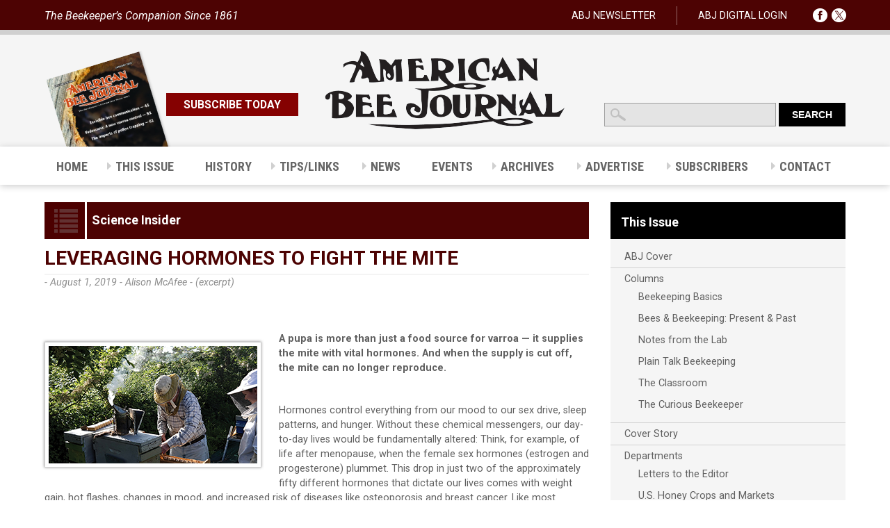

--- FILE ---
content_type: text/html; charset=UTF-8
request_url: https://americanbeejournal.com/leveraging-hormones-to-fight-the-mite/
body_size: 19190
content:
<!DOCTYPE html>

<!--[if IE 7]>

<html class="ie ie7" lang="en-US">

<![endif]-->

<!--[if IE 8]>

<html class="ie ie8" lang="en-US">

<![endif]-->

<!--[if !(IE 7) | !(IE 8)  ]><!-->

<html lang="en-US">

<!--<![endif]-->

<head>

<meta charset="UTF-8" />

<meta name="viewport" content="width=device-width, initial-scale=1">

<meta http-equiv="X-UA-Compatible" content="IE=Edge"/>

<title>Leveraging Hormones to Fight the Mite - American Bee Journal</title>
<link data-rocket-prefetch href="https://fonts.googleapis.com" rel="dns-prefetch">
<link data-rocket-prefetch href="https://www.googletagmanager.com" rel="dns-prefetch">
<link data-rocket-prefetch href="https://www.gstatic.com" rel="dns-prefetch">
<link data-rocket-prefetch href="https://ajax.googleapis.com" rel="dns-prefetch">
<link data-rocket-prefetch href="https://www.google.com" rel="dns-prefetch">
<link data-rocket-preload as="style" href="https://fonts.googleapis.com/css?family=Roboto%3A400%2C400italic%2C700%2C700italic%7CRoboto%20Condensed%3A400italic%2C700italic%2C400%2C700%7CRoboto%20Condensed%3A%2C300%2C400%2C700&#038;display=swap" rel="preload">
<link href="https://fonts.googleapis.com/css?family=Roboto%3A400%2C400italic%2C700%2C700italic%7CRoboto%20Condensed%3A400italic%2C700italic%2C400%2C700%7CRoboto%20Condensed%3A%2C300%2C400%2C700&#038;display=swap" media="print" onload="this.media=&#039;all&#039;" rel="stylesheet">
<noscript data-wpr-hosted-gf-parameters=""><link rel="stylesheet" href="https://fonts.googleapis.com/css?family=Roboto%3A400%2C400italic%2C700%2C700italic%7CRoboto%20Condensed%3A400italic%2C700italic%2C400%2C700%7CRoboto%20Condensed%3A%2C300%2C400%2C700&#038;display=swap"></noscript><link rel="preload" data-rocket-preload as="image" href="https://americanbeejournal.com/wp-content/uploads/2019/08/McAfee_Photo-1.jpg" fetchpriority="high">

<link rel="profile" href="http://gmpg.org/xfn/11" />

<link rel="pingback" href="https://americanbeejournal.com/xmlrpc.php" />



	<!--favicon begin -->
<link rel="apple-touch-icon" sizes="57x57" href="/favicons/apple-touch-icon-57x57.png">
<link rel="apple-touch-icon" sizes="60x60" href="/favicons/apple-touch-icon-60x60.png">
<link rel="apple-touch-icon" sizes="72x72" href="/favicons/apple-touch-icon-72x72.png">
<link rel="apple-touch-icon" sizes="76x76" href="/favicons/apple-touch-icon-76x76.png">
<link rel="apple-touch-icon" sizes="114x114" href="/favicons/apple-touch-icon-114x114.png">
<link rel="apple-touch-icon" sizes="120x120" href="/favicons/apple-touch-icon-120x120.png">
<link rel="apple-touch-icon" sizes="144x144" href="/favicons/apple-touch-icon-144x144.png">
<link rel="apple-touch-icon" sizes="152x152" href="/favicons/apple-touch-icon-152x152.png">
<link rel="apple-touch-icon" sizes="180x180" href="/favicons/apple-touch-icon-180x180.png">
<link rel="icon" type="image/png" href="/favicons/favicon-32x32.png" sizes="32x32">
<link rel="icon" type="image/png" href="/favicons/favicon-194x194.png" sizes="194x194">
<link rel="icon" type="image/png" href="/favicons/favicon-96x96.png" sizes="96x96">
<link rel="icon" type="image/png" href="/favicons/android-chrome-192x192.png" sizes="192x192">
<link rel="icon" type="image/png" href="/favicons/favicon-16x16.png" sizes="16x16">
<link rel="manifest" href="/favicons/manifest.json">
<link rel="mask-icon" href="/favicons/safari-pinned-tab.svg" color="#5bbad5">
<link rel="shortcut icon" href="/favicons/favicon.ico">
<meta name="apple-mobile-web-app-title" content="ABJ">
<meta name="application-name" content="ABJ">
<meta name="msapplication-TileColor" content="#da532c">
<meta name="msapplication-TileImage" content="/favicons/mstile-144x144.png">
<meta name="msapplication-config" content="/favicons/browserconfig.xml">
<meta name="theme-color" content="#ffffff">
	<!-- favicon end -->

<link rel="stylesheet" type="text/css" href="https://americanbeejournal.com/wp-content/themes/ABJ/style.css">

<meta name='robots' content='index, follow, max-image-preview:large, max-snippet:-1, max-video-preview:-1' />
	<style>img:is([sizes="auto" i], [sizes^="auto," i]) { contain-intrinsic-size: 3000px 1500px }</style>
	
	<!-- This site is optimized with the Yoast SEO plugin v26.7 - https://yoast.com/wordpress/plugins/seo/ -->
	<link rel="canonical" href="https://americanbeejournal.com/leveraging-hormones-to-fight-the-mite/" />
	<meta property="og:locale" content="en_US" />
	<meta property="og:type" content="article" />
	<meta property="og:title" content="Leveraging Hormones to Fight the Mite - American Bee Journal" />
	<meta property="og:description" content="A pupa is more than just a food source for varroa — it supplies the mite with vital hormones. And when the supply is cut off, the mite can no longer reproduce. Hormones control everything from our mood to our sex drive, sleep patterns, and hunger. Without these chemical messengers, our day-to-day lives would be ..." />
	<meta property="og:url" content="https://americanbeejournal.com/leveraging-hormones-to-fight-the-mite/" />
	<meta property="og:site_name" content="American Bee Journal" />
	<meta property="article:published_time" content="2019-08-01T15:55:15+00:00" />
	<meta property="article:modified_time" content="2019-08-14T15:56:30+00:00" />
	<meta property="og:image" content="https://americanbeejournal.com/wp-content/uploads/2019/08/McAfee_Photo-1.jpg" />
	<meta property="og:image:width" content="300" />
	<meta property="og:image:height" content="169" />
	<meta property="og:image:type" content="image/jpeg" />
	<meta name="author" content="ABJ" />
	<meta name="twitter:card" content="summary_large_image" />
	<meta name="twitter:label1" content="Written by" />
	<meta name="twitter:data1" content="ABJ" />
	<meta name="twitter:label2" content="Est. reading time" />
	<meta name="twitter:data2" content="3 minutes" />
	<script type="application/ld+json" class="yoast-schema-graph">{"@context":"https://schema.org","@graph":[{"@type":"Article","@id":"https://americanbeejournal.com/leveraging-hormones-to-fight-the-mite/#article","isPartOf":{"@id":"https://americanbeejournal.com/leveraging-hormones-to-fight-the-mite/"},"author":{"name":"ABJ","@id":"https://americanbeejournal.com/#/schema/person/06cbde6605cdea2d0498e542f839bb55"},"headline":"Leveraging Hormones to Fight the Mite","datePublished":"2019-08-01T15:55:15+00:00","dateModified":"2019-08-14T15:56:30+00:00","mainEntityOfPage":{"@id":"https://americanbeejournal.com/leveraging-hormones-to-fight-the-mite/"},"wordCount":696,"image":{"@id":"https://americanbeejournal.com/leveraging-hormones-to-fight-the-mite/#primaryimage"},"thumbnailUrl":"https://americanbeejournal.com/wp-content/uploads/2019/08/McAfee_Photo-1.jpg","articleSection":["Science Insider"],"inLanguage":"en-US"},{"@type":"WebPage","@id":"https://americanbeejournal.com/leveraging-hormones-to-fight-the-mite/","url":"https://americanbeejournal.com/leveraging-hormones-to-fight-the-mite/","name":"Leveraging Hormones to Fight the Mite - American Bee Journal","isPartOf":{"@id":"https://americanbeejournal.com/#website"},"primaryImageOfPage":{"@id":"https://americanbeejournal.com/leveraging-hormones-to-fight-the-mite/#primaryimage"},"image":{"@id":"https://americanbeejournal.com/leveraging-hormones-to-fight-the-mite/#primaryimage"},"thumbnailUrl":"https://americanbeejournal.com/wp-content/uploads/2019/08/McAfee_Photo-1.jpg","datePublished":"2019-08-01T15:55:15+00:00","dateModified":"2019-08-14T15:56:30+00:00","author":{"@id":"https://americanbeejournal.com/#/schema/person/06cbde6605cdea2d0498e542f839bb55"},"breadcrumb":{"@id":"https://americanbeejournal.com/leveraging-hormones-to-fight-the-mite/#breadcrumb"},"inLanguage":"en-US","potentialAction":[{"@type":"ReadAction","target":["https://americanbeejournal.com/leveraging-hormones-to-fight-the-mite/"]}]},{"@type":"ImageObject","inLanguage":"en-US","@id":"https://americanbeejournal.com/leveraging-hormones-to-fight-the-mite/#primaryimage","url":"https://americanbeejournal.com/wp-content/uploads/2019/08/McAfee_Photo-1.jpg","contentUrl":"https://americanbeejournal.com/wp-content/uploads/2019/08/McAfee_Photo-1.jpg","width":300,"height":169,"caption":"Beekeeper tending to Beehive with Smoker"},{"@type":"BreadcrumbList","@id":"https://americanbeejournal.com/leveraging-hormones-to-fight-the-mite/#breadcrumb","itemListElement":[{"@type":"ListItem","position":1,"name":"Home","item":"https://americanbeejournal.com/"},{"@type":"ListItem","position":2,"name":"News","item":"https://americanbeejournal.com/news/"},{"@type":"ListItem","position":3,"name":"Leveraging Hormones to Fight the Mite"}]},{"@type":"WebSite","@id":"https://americanbeejournal.com/#website","url":"https://americanbeejournal.com/","name":"American Bee Journal","description":"The Beekeeper&#039;s Companion Since 1861","potentialAction":[{"@type":"SearchAction","target":{"@type":"EntryPoint","urlTemplate":"https://americanbeejournal.com/?s={search_term_string}"},"query-input":{"@type":"PropertyValueSpecification","valueRequired":true,"valueName":"search_term_string"}}],"inLanguage":"en-US"},{"@type":"Person","@id":"https://americanbeejournal.com/#/schema/person/06cbde6605cdea2d0498e542f839bb55","name":"ABJ","image":{"@type":"ImageObject","inLanguage":"en-US","@id":"https://americanbeejournal.com/#/schema/person/image/","url":"https://secure.gravatar.com/avatar/f63b185a35399e5920aa2f2f943df757b7daf68d78306711fec524ff3bf02135?s=96&d=monsterid&r=g","contentUrl":"https://secure.gravatar.com/avatar/f63b185a35399e5920aa2f2f943df757b7daf68d78306711fec524ff3bf02135?s=96&d=monsterid&r=g","caption":"ABJ"},"url":"https://americanbeejournal.com/author/ogreadmin/"}]}</script>
	<!-- / Yoast SEO plugin. -->


<link rel='dns-prefetch' href='//www.google.com' />
<link rel='dns-prefetch' href='//ajax.googleapis.com' />
<link rel='dns-prefetch' href='//www.googletagmanager.com' />
<link rel='dns-prefetch' href='//maps.googleapis.com' />
<link rel='dns-prefetch' href='//fonts.googleapis.com' />
<link href='https://fonts.gstatic.com' crossorigin rel='preconnect' />
		<!-- This site uses the Google Analytics by ExactMetrics plugin v8.11.1 - Using Analytics tracking - https://www.exactmetrics.com/ -->
							<script src="//www.googletagmanager.com/gtag/js?id=G-1GNWH36B90"  data-cfasync="false" data-wpfc-render="false" type="text/javascript" async></script>
			<script data-cfasync="false" data-wpfc-render="false" type="text/javascript">
				var em_version = '8.11.1';
				var em_track_user = true;
				var em_no_track_reason = '';
								var ExactMetricsDefaultLocations = {"page_location":"https:\/\/americanbeejournal.com\/leveraging-hormones-to-fight-the-mite\/"};
								if ( typeof ExactMetricsPrivacyGuardFilter === 'function' ) {
					var ExactMetricsLocations = (typeof ExactMetricsExcludeQuery === 'object') ? ExactMetricsPrivacyGuardFilter( ExactMetricsExcludeQuery ) : ExactMetricsPrivacyGuardFilter( ExactMetricsDefaultLocations );
				} else {
					var ExactMetricsLocations = (typeof ExactMetricsExcludeQuery === 'object') ? ExactMetricsExcludeQuery : ExactMetricsDefaultLocations;
				}

								var disableStrs = [
										'ga-disable-G-1GNWH36B90',
									];

				/* Function to detect opted out users */
				function __gtagTrackerIsOptedOut() {
					for (var index = 0; index < disableStrs.length; index++) {
						if (document.cookie.indexOf(disableStrs[index] + '=true') > -1) {
							return true;
						}
					}

					return false;
				}

				/* Disable tracking if the opt-out cookie exists. */
				if (__gtagTrackerIsOptedOut()) {
					for (var index = 0; index < disableStrs.length; index++) {
						window[disableStrs[index]] = true;
					}
				}

				/* Opt-out function */
				function __gtagTrackerOptout() {
					for (var index = 0; index < disableStrs.length; index++) {
						document.cookie = disableStrs[index] + '=true; expires=Thu, 31 Dec 2099 23:59:59 UTC; path=/';
						window[disableStrs[index]] = true;
					}
				}

				if ('undefined' === typeof gaOptout) {
					function gaOptout() {
						__gtagTrackerOptout();
					}
				}
								window.dataLayer = window.dataLayer || [];

				window.ExactMetricsDualTracker = {
					helpers: {},
					trackers: {},
				};
				if (em_track_user) {
					function __gtagDataLayer() {
						dataLayer.push(arguments);
					}

					function __gtagTracker(type, name, parameters) {
						if (!parameters) {
							parameters = {};
						}

						if (parameters.send_to) {
							__gtagDataLayer.apply(null, arguments);
							return;
						}

						if (type === 'event') {
														parameters.send_to = exactmetrics_frontend.v4_id;
							var hookName = name;
							if (typeof parameters['event_category'] !== 'undefined') {
								hookName = parameters['event_category'] + ':' + name;
							}

							if (typeof ExactMetricsDualTracker.trackers[hookName] !== 'undefined') {
								ExactMetricsDualTracker.trackers[hookName](parameters);
							} else {
								__gtagDataLayer('event', name, parameters);
							}
							
						} else {
							__gtagDataLayer.apply(null, arguments);
						}
					}

					__gtagTracker('js', new Date());
					__gtagTracker('set', {
						'developer_id.dNDMyYj': true,
											});
					if ( ExactMetricsLocations.page_location ) {
						__gtagTracker('set', ExactMetricsLocations);
					}
										__gtagTracker('config', 'G-1GNWH36B90', {"forceSSL":"true"} );
										window.gtag = __gtagTracker;										(function () {
						/* https://developers.google.com/analytics/devguides/collection/analyticsjs/ */
						/* ga and __gaTracker compatibility shim. */
						var noopfn = function () {
							return null;
						};
						var newtracker = function () {
							return new Tracker();
						};
						var Tracker = function () {
							return null;
						};
						var p = Tracker.prototype;
						p.get = noopfn;
						p.set = noopfn;
						p.send = function () {
							var args = Array.prototype.slice.call(arguments);
							args.unshift('send');
							__gaTracker.apply(null, args);
						};
						var __gaTracker = function () {
							var len = arguments.length;
							if (len === 0) {
								return;
							}
							var f = arguments[len - 1];
							if (typeof f !== 'object' || f === null || typeof f.hitCallback !== 'function') {
								if ('send' === arguments[0]) {
									var hitConverted, hitObject = false, action;
									if ('event' === arguments[1]) {
										if ('undefined' !== typeof arguments[3]) {
											hitObject = {
												'eventAction': arguments[3],
												'eventCategory': arguments[2],
												'eventLabel': arguments[4],
												'value': arguments[5] ? arguments[5] : 1,
											}
										}
									}
									if ('pageview' === arguments[1]) {
										if ('undefined' !== typeof arguments[2]) {
											hitObject = {
												'eventAction': 'page_view',
												'page_path': arguments[2],
											}
										}
									}
									if (typeof arguments[2] === 'object') {
										hitObject = arguments[2];
									}
									if (typeof arguments[5] === 'object') {
										Object.assign(hitObject, arguments[5]);
									}
									if ('undefined' !== typeof arguments[1].hitType) {
										hitObject = arguments[1];
										if ('pageview' === hitObject.hitType) {
											hitObject.eventAction = 'page_view';
										}
									}
									if (hitObject) {
										action = 'timing' === arguments[1].hitType ? 'timing_complete' : hitObject.eventAction;
										hitConverted = mapArgs(hitObject);
										__gtagTracker('event', action, hitConverted);
									}
								}
								return;
							}

							function mapArgs(args) {
								var arg, hit = {};
								var gaMap = {
									'eventCategory': 'event_category',
									'eventAction': 'event_action',
									'eventLabel': 'event_label',
									'eventValue': 'event_value',
									'nonInteraction': 'non_interaction',
									'timingCategory': 'event_category',
									'timingVar': 'name',
									'timingValue': 'value',
									'timingLabel': 'event_label',
									'page': 'page_path',
									'location': 'page_location',
									'title': 'page_title',
									'referrer' : 'page_referrer',
								};
								for (arg in args) {
																		if (!(!args.hasOwnProperty(arg) || !gaMap.hasOwnProperty(arg))) {
										hit[gaMap[arg]] = args[arg];
									} else {
										hit[arg] = args[arg];
									}
								}
								return hit;
							}

							try {
								f.hitCallback();
							} catch (ex) {
							}
						};
						__gaTracker.create = newtracker;
						__gaTracker.getByName = newtracker;
						__gaTracker.getAll = function () {
							return [];
						};
						__gaTracker.remove = noopfn;
						__gaTracker.loaded = true;
						window['__gaTracker'] = __gaTracker;
					})();
									} else {
										console.log("");
					(function () {
						function __gtagTracker() {
							return null;
						}

						window['__gtagTracker'] = __gtagTracker;
						window['gtag'] = __gtagTracker;
					})();
									}
			</script>
							<!-- / Google Analytics by ExactMetrics -->
		<style id='wp-emoji-styles-inline-css' type='text/css'>

	img.wp-smiley, img.emoji {
		display: inline !important;
		border: none !important;
		box-shadow: none !important;
		height: 1em !important;
		width: 1em !important;
		margin: 0 0.07em !important;
		vertical-align: -0.1em !important;
		background: none !important;
		padding: 0 !important;
	}
</style>
<link rel='stylesheet' id='wp-block-library-css' href='https://americanbeejournal.com/wp-includes/css/dist/block-library/style.min.css?ver=97f7c30e7ef248cee3aeb6df6aa1b080' type='text/css' media='all' />
<style id='classic-theme-styles-inline-css' type='text/css'>
/*! This file is auto-generated */
.wp-block-button__link{color:#fff;background-color:#32373c;border-radius:9999px;box-shadow:none;text-decoration:none;padding:calc(.667em + 2px) calc(1.333em + 2px);font-size:1.125em}.wp-block-file__button{background:#32373c;color:#fff;text-decoration:none}
</style>
<style id='pdfemb-pdf-embedder-viewer-style-inline-css' type='text/css'>
.wp-block-pdfemb-pdf-embedder-viewer{max-width:none}

</style>
<style id='global-styles-inline-css' type='text/css'>
:root{--wp--preset--aspect-ratio--square: 1;--wp--preset--aspect-ratio--4-3: 4/3;--wp--preset--aspect-ratio--3-4: 3/4;--wp--preset--aspect-ratio--3-2: 3/2;--wp--preset--aspect-ratio--2-3: 2/3;--wp--preset--aspect-ratio--16-9: 16/9;--wp--preset--aspect-ratio--9-16: 9/16;--wp--preset--color--black: #000000;--wp--preset--color--cyan-bluish-gray: #abb8c3;--wp--preset--color--white: #ffffff;--wp--preset--color--pale-pink: #f78da7;--wp--preset--color--vivid-red: #cf2e2e;--wp--preset--color--luminous-vivid-orange: #ff6900;--wp--preset--color--luminous-vivid-amber: #fcb900;--wp--preset--color--light-green-cyan: #7bdcb5;--wp--preset--color--vivid-green-cyan: #00d084;--wp--preset--color--pale-cyan-blue: #8ed1fc;--wp--preset--color--vivid-cyan-blue: #0693e3;--wp--preset--color--vivid-purple: #9b51e0;--wp--preset--gradient--vivid-cyan-blue-to-vivid-purple: linear-gradient(135deg,rgba(6,147,227,1) 0%,rgb(155,81,224) 100%);--wp--preset--gradient--light-green-cyan-to-vivid-green-cyan: linear-gradient(135deg,rgb(122,220,180) 0%,rgb(0,208,130) 100%);--wp--preset--gradient--luminous-vivid-amber-to-luminous-vivid-orange: linear-gradient(135deg,rgba(252,185,0,1) 0%,rgba(255,105,0,1) 100%);--wp--preset--gradient--luminous-vivid-orange-to-vivid-red: linear-gradient(135deg,rgba(255,105,0,1) 0%,rgb(207,46,46) 100%);--wp--preset--gradient--very-light-gray-to-cyan-bluish-gray: linear-gradient(135deg,rgb(238,238,238) 0%,rgb(169,184,195) 100%);--wp--preset--gradient--cool-to-warm-spectrum: linear-gradient(135deg,rgb(74,234,220) 0%,rgb(151,120,209) 20%,rgb(207,42,186) 40%,rgb(238,44,130) 60%,rgb(251,105,98) 80%,rgb(254,248,76) 100%);--wp--preset--gradient--blush-light-purple: linear-gradient(135deg,rgb(255,206,236) 0%,rgb(152,150,240) 100%);--wp--preset--gradient--blush-bordeaux: linear-gradient(135deg,rgb(254,205,165) 0%,rgb(254,45,45) 50%,rgb(107,0,62) 100%);--wp--preset--gradient--luminous-dusk: linear-gradient(135deg,rgb(255,203,112) 0%,rgb(199,81,192) 50%,rgb(65,88,208) 100%);--wp--preset--gradient--pale-ocean: linear-gradient(135deg,rgb(255,245,203) 0%,rgb(182,227,212) 50%,rgb(51,167,181) 100%);--wp--preset--gradient--electric-grass: linear-gradient(135deg,rgb(202,248,128) 0%,rgb(113,206,126) 100%);--wp--preset--gradient--midnight: linear-gradient(135deg,rgb(2,3,129) 0%,rgb(40,116,252) 100%);--wp--preset--font-size--small: 13px;--wp--preset--font-size--medium: 20px;--wp--preset--font-size--large: 36px;--wp--preset--font-size--x-large: 42px;--wp--preset--spacing--20: 0.44rem;--wp--preset--spacing--30: 0.67rem;--wp--preset--spacing--40: 1rem;--wp--preset--spacing--50: 1.5rem;--wp--preset--spacing--60: 2.25rem;--wp--preset--spacing--70: 3.38rem;--wp--preset--spacing--80: 5.06rem;--wp--preset--shadow--natural: 6px 6px 9px rgba(0, 0, 0, 0.2);--wp--preset--shadow--deep: 12px 12px 50px rgba(0, 0, 0, 0.4);--wp--preset--shadow--sharp: 6px 6px 0px rgba(0, 0, 0, 0.2);--wp--preset--shadow--outlined: 6px 6px 0px -3px rgba(255, 255, 255, 1), 6px 6px rgba(0, 0, 0, 1);--wp--preset--shadow--crisp: 6px 6px 0px rgba(0, 0, 0, 1);}:where(.is-layout-flex){gap: 0.5em;}:where(.is-layout-grid){gap: 0.5em;}body .is-layout-flex{display: flex;}.is-layout-flex{flex-wrap: wrap;align-items: center;}.is-layout-flex > :is(*, div){margin: 0;}body .is-layout-grid{display: grid;}.is-layout-grid > :is(*, div){margin: 0;}:where(.wp-block-columns.is-layout-flex){gap: 2em;}:where(.wp-block-columns.is-layout-grid){gap: 2em;}:where(.wp-block-post-template.is-layout-flex){gap: 1.25em;}:where(.wp-block-post-template.is-layout-grid){gap: 1.25em;}.has-black-color{color: var(--wp--preset--color--black) !important;}.has-cyan-bluish-gray-color{color: var(--wp--preset--color--cyan-bluish-gray) !important;}.has-white-color{color: var(--wp--preset--color--white) !important;}.has-pale-pink-color{color: var(--wp--preset--color--pale-pink) !important;}.has-vivid-red-color{color: var(--wp--preset--color--vivid-red) !important;}.has-luminous-vivid-orange-color{color: var(--wp--preset--color--luminous-vivid-orange) !important;}.has-luminous-vivid-amber-color{color: var(--wp--preset--color--luminous-vivid-amber) !important;}.has-light-green-cyan-color{color: var(--wp--preset--color--light-green-cyan) !important;}.has-vivid-green-cyan-color{color: var(--wp--preset--color--vivid-green-cyan) !important;}.has-pale-cyan-blue-color{color: var(--wp--preset--color--pale-cyan-blue) !important;}.has-vivid-cyan-blue-color{color: var(--wp--preset--color--vivid-cyan-blue) !important;}.has-vivid-purple-color{color: var(--wp--preset--color--vivid-purple) !important;}.has-black-background-color{background-color: var(--wp--preset--color--black) !important;}.has-cyan-bluish-gray-background-color{background-color: var(--wp--preset--color--cyan-bluish-gray) !important;}.has-white-background-color{background-color: var(--wp--preset--color--white) !important;}.has-pale-pink-background-color{background-color: var(--wp--preset--color--pale-pink) !important;}.has-vivid-red-background-color{background-color: var(--wp--preset--color--vivid-red) !important;}.has-luminous-vivid-orange-background-color{background-color: var(--wp--preset--color--luminous-vivid-orange) !important;}.has-luminous-vivid-amber-background-color{background-color: var(--wp--preset--color--luminous-vivid-amber) !important;}.has-light-green-cyan-background-color{background-color: var(--wp--preset--color--light-green-cyan) !important;}.has-vivid-green-cyan-background-color{background-color: var(--wp--preset--color--vivid-green-cyan) !important;}.has-pale-cyan-blue-background-color{background-color: var(--wp--preset--color--pale-cyan-blue) !important;}.has-vivid-cyan-blue-background-color{background-color: var(--wp--preset--color--vivid-cyan-blue) !important;}.has-vivid-purple-background-color{background-color: var(--wp--preset--color--vivid-purple) !important;}.has-black-border-color{border-color: var(--wp--preset--color--black) !important;}.has-cyan-bluish-gray-border-color{border-color: var(--wp--preset--color--cyan-bluish-gray) !important;}.has-white-border-color{border-color: var(--wp--preset--color--white) !important;}.has-pale-pink-border-color{border-color: var(--wp--preset--color--pale-pink) !important;}.has-vivid-red-border-color{border-color: var(--wp--preset--color--vivid-red) !important;}.has-luminous-vivid-orange-border-color{border-color: var(--wp--preset--color--luminous-vivid-orange) !important;}.has-luminous-vivid-amber-border-color{border-color: var(--wp--preset--color--luminous-vivid-amber) !important;}.has-light-green-cyan-border-color{border-color: var(--wp--preset--color--light-green-cyan) !important;}.has-vivid-green-cyan-border-color{border-color: var(--wp--preset--color--vivid-green-cyan) !important;}.has-pale-cyan-blue-border-color{border-color: var(--wp--preset--color--pale-cyan-blue) !important;}.has-vivid-cyan-blue-border-color{border-color: var(--wp--preset--color--vivid-cyan-blue) !important;}.has-vivid-purple-border-color{border-color: var(--wp--preset--color--vivid-purple) !important;}.has-vivid-cyan-blue-to-vivid-purple-gradient-background{background: var(--wp--preset--gradient--vivid-cyan-blue-to-vivid-purple) !important;}.has-light-green-cyan-to-vivid-green-cyan-gradient-background{background: var(--wp--preset--gradient--light-green-cyan-to-vivid-green-cyan) !important;}.has-luminous-vivid-amber-to-luminous-vivid-orange-gradient-background{background: var(--wp--preset--gradient--luminous-vivid-amber-to-luminous-vivid-orange) !important;}.has-luminous-vivid-orange-to-vivid-red-gradient-background{background: var(--wp--preset--gradient--luminous-vivid-orange-to-vivid-red) !important;}.has-very-light-gray-to-cyan-bluish-gray-gradient-background{background: var(--wp--preset--gradient--very-light-gray-to-cyan-bluish-gray) !important;}.has-cool-to-warm-spectrum-gradient-background{background: var(--wp--preset--gradient--cool-to-warm-spectrum) !important;}.has-blush-light-purple-gradient-background{background: var(--wp--preset--gradient--blush-light-purple) !important;}.has-blush-bordeaux-gradient-background{background: var(--wp--preset--gradient--blush-bordeaux) !important;}.has-luminous-dusk-gradient-background{background: var(--wp--preset--gradient--luminous-dusk) !important;}.has-pale-ocean-gradient-background{background: var(--wp--preset--gradient--pale-ocean) !important;}.has-electric-grass-gradient-background{background: var(--wp--preset--gradient--electric-grass) !important;}.has-midnight-gradient-background{background: var(--wp--preset--gradient--midnight) !important;}.has-small-font-size{font-size: var(--wp--preset--font-size--small) !important;}.has-medium-font-size{font-size: var(--wp--preset--font-size--medium) !important;}.has-large-font-size{font-size: var(--wp--preset--font-size--large) !important;}.has-x-large-font-size{font-size: var(--wp--preset--font-size--x-large) !important;}
:where(.wp-block-post-template.is-layout-flex){gap: 1.25em;}:where(.wp-block-post-template.is-layout-grid){gap: 1.25em;}
:where(.wp-block-columns.is-layout-flex){gap: 2em;}:where(.wp-block-columns.is-layout-grid){gap: 2em;}
:root :where(.wp-block-pullquote){font-size: 1.5em;line-height: 1.6;}
</style>
<link rel='stylesheet' id='events-manager-css' href='https://americanbeejournal.com/wp-content/plugins/events-manager/includes/css/events-manager.min.css?ver=7.2.3.1' type='text/css' media='all' />

<link rel='stylesheet' id='ubermenu-css' href='https://americanbeejournal.com/wp-content/plugins/ubermenu/pro/assets/css/ubermenu.min.css?ver=3.2.0.2' type='text/css' media='all' />
<link rel='stylesheet' id='ubermenu-clean-white-css' href='https://americanbeejournal.com/wp-content/plugins/ubermenu/pro/assets/css/skins/cleanwhite.css?ver=97f7c30e7ef248cee3aeb6df6aa1b080' type='text/css' media='all' />
<link rel='stylesheet' id='ubermenu-font-awesome-css' href='https://americanbeejournal.com/wp-content/plugins/ubermenu/assets/css/fontawesome/css/font-awesome.min.css?ver=4.3' type='text/css' media='all' />
<script type="text/javascript" src="https://americanbeejournal.com/wp-content/plugins/google-analytics-dashboard-for-wp/assets/js/frontend-gtag.min.js?ver=8.11.1" id="exactmetrics-frontend-script-js" async="async" data-wp-strategy="async"></script>
<script data-cfasync="false" data-wpfc-render="false" type="text/javascript" id='exactmetrics-frontend-script-js-extra'>/* <![CDATA[ */
var exactmetrics_frontend = {"js_events_tracking":"true","download_extensions":"zip,mp3,mpeg,pdf,docx,pptx,xlsx,rar","inbound_paths":"[{\"path\":\"\\\/go\\\/\",\"label\":\"affiliate\"},{\"path\":\"\\\/recommend\\\/\",\"label\":\"affiliate\"}]","home_url":"https:\/\/americanbeejournal.com","hash_tracking":"false","v4_id":"G-1GNWH36B90"};/* ]]> */
</script>
<script type="text/javascript" src="https://ajax.googleapis.com/ajax/libs/jquery/1.10.2/jquery.min.js" id="jquery-js"></script>
<script type="text/javascript" src="https://americanbeejournal.com/wp-includes/js/jquery/ui/core.min.js?ver=1.13.3" id="jquery-ui-core-js"></script>
<script type="text/javascript" src="https://americanbeejournal.com/wp-includes/js/jquery/ui/mouse.min.js?ver=1.13.3" id="jquery-ui-mouse-js"></script>
<script type="text/javascript" src="https://americanbeejournal.com/wp-includes/js/jquery/ui/sortable.min.js?ver=1.13.3" id="jquery-ui-sortable-js"></script>
<script type="text/javascript" src="https://americanbeejournal.com/wp-includes/js/jquery/ui/datepicker.min.js?ver=1.13.3" id="jquery-ui-datepicker-js"></script>
<script type="text/javascript" id="jquery-ui-datepicker-js-after">
/* <![CDATA[ */
jQuery(function(jQuery){jQuery.datepicker.setDefaults({"closeText":"Close","currentText":"Today","monthNames":["January","February","March","April","May","June","July","August","September","October","November","December"],"monthNamesShort":["Jan","Feb","Mar","Apr","May","Jun","Jul","Aug","Sep","Oct","Nov","Dec"],"nextText":"Next","prevText":"Previous","dayNames":["Sunday","Monday","Tuesday","Wednesday","Thursday","Friday","Saturday"],"dayNamesShort":["Sun","Mon","Tue","Wed","Thu","Fri","Sat"],"dayNamesMin":["S","M","T","W","T","F","S"],"dateFormat":"MM d, yy","firstDay":1,"isRTL":false});});
/* ]]> */
</script>
<script type="text/javascript" src="https://americanbeejournal.com/wp-includes/js/jquery/ui/resizable.min.js?ver=1.13.3" id="jquery-ui-resizable-js"></script>
<script type="text/javascript" src="https://americanbeejournal.com/wp-includes/js/jquery/ui/draggable.min.js?ver=1.13.3" id="jquery-ui-draggable-js"></script>
<script type="text/javascript" src="https://americanbeejournal.com/wp-includes/js/jquery/ui/controlgroup.min.js?ver=1.13.3" id="jquery-ui-controlgroup-js"></script>
<script type="text/javascript" src="https://americanbeejournal.com/wp-includes/js/jquery/ui/checkboxradio.min.js?ver=1.13.3" id="jquery-ui-checkboxradio-js"></script>
<script type="text/javascript" src="https://americanbeejournal.com/wp-includes/js/jquery/ui/button.min.js?ver=1.13.3" id="jquery-ui-button-js"></script>
<script type="text/javascript" src="https://americanbeejournal.com/wp-includes/js/jquery/ui/dialog.min.js?ver=1.13.3" id="jquery-ui-dialog-js"></script>
<script type="text/javascript" id="events-manager-js-extra">
/* <![CDATA[ */
var EM = {"ajaxurl":"https:\/\/americanbeejournal.com\/wp-admin\/admin-ajax.php","locationajaxurl":"https:\/\/americanbeejournal.com\/wp-admin\/admin-ajax.php?action=locations_search","firstDay":"1","locale":"en","dateFormat":"yy-mm-dd","ui_css":"https:\/\/americanbeejournal.com\/wp-content\/plugins\/events-manager\/includes\/css\/jquery-ui\/build.min.css","show24hours":"0","is_ssl":"1","autocomplete_limit":"10","calendar":{"breakpoints":{"small":560,"medium":908,"large":false},"month_format":"M Y"},"phone":"","datepicker":{"format":"d\/m\/Y"},"search":{"breakpoints":{"small":650,"medium":850,"full":false}},"url":"https:\/\/americanbeejournal.com\/wp-content\/plugins\/events-manager","assets":{"input.em-uploader":{"js":{"em-uploader":{"url":"https:\/\/americanbeejournal.com\/wp-content\/plugins\/events-manager\/includes\/js\/em-uploader.js?v=7.2.3.1","event":"em_uploader_ready"}}},".em-event-editor":{"js":{"event-editor":{"url":"https:\/\/americanbeejournal.com\/wp-content\/plugins\/events-manager\/includes\/js\/events-manager-event-editor.js?v=7.2.3.1","event":"em_event_editor_ready"}},"css":{"event-editor":"https:\/\/americanbeejournal.com\/wp-content\/plugins\/events-manager\/includes\/css\/events-manager-event-editor.min.css?v=7.2.3.1"}},".em-recurrence-sets, .em-timezone":{"js":{"luxon":{"url":"luxon\/luxon.js?v=7.2.3.1","event":"em_luxon_ready"}}},".em-booking-form, #em-booking-form, .em-booking-recurring, .em-event-booking-form":{"js":{"em-bookings":{"url":"https:\/\/americanbeejournal.com\/wp-content\/plugins\/events-manager\/includes\/js\/bookingsform.js?v=7.2.3.1","event":"em_booking_form_js_loaded"}}},"#em-opt-archetypes":{"js":{"archetypes":"https:\/\/americanbeejournal.com\/wp-content\/plugins\/events-manager\/includes\/js\/admin-archetype-editor.js?v=7.2.3.1","archetypes_ms":"https:\/\/americanbeejournal.com\/wp-content\/plugins\/events-manager\/includes\/js\/admin-archetypes.js?v=7.2.3.1","qs":"qs\/qs.js?v=7.2.3.1"}}},"cached":"1","txt_search":"Search","txt_searching":"Searching...","txt_loading":"Loading..."};
/* ]]> */
</script>
<script type="text/javascript" src="https://americanbeejournal.com/wp-content/plugins/events-manager/includes/js/events-manager.js?ver=7.2.3.1" id="events-manager-js"></script>

<!-- Google tag (gtag.js) snippet added by Site Kit -->
<!-- Google Analytics snippet added by Site Kit -->
<script type="text/javascript" src="https://www.googletagmanager.com/gtag/js?id=GT-5R4NH25" id="google_gtagjs-js" async></script>
<script type="text/javascript" id="google_gtagjs-js-after">
/* <![CDATA[ */
window.dataLayer = window.dataLayer || [];function gtag(){dataLayer.push(arguments);}
gtag("set","linker",{"domains":["americanbeejournal.com"]});
gtag("js", new Date());
gtag("set", "developer_id.dZTNiMT", true);
gtag("config", "GT-5R4NH25");
/* ]]> */
</script>
<link rel="https://api.w.org/" href="https://americanbeejournal.com/wp-json/" /><link rel="alternate" title="JSON" type="application/json" href="https://americanbeejournal.com/wp-json/wp/v2/posts/3822" /><link rel="EditURI" type="application/rsd+xml" title="RSD" href="https://americanbeejournal.com/xmlrpc.php?rsd" />

<link rel='shortlink' href='https://americanbeejournal.com/?p=3822' />
<link rel="alternate" title="oEmbed (JSON)" type="application/json+oembed" href="https://americanbeejournal.com/wp-json/oembed/1.0/embed?url=https%3A%2F%2Famericanbeejournal.com%2Fleveraging-hormones-to-fight-the-mite%2F" />
<link rel="alternate" title="oEmbed (XML)" type="text/xml+oembed" href="https://americanbeejournal.com/wp-json/oembed/1.0/embed?url=https%3A%2F%2Famericanbeejournal.com%2Fleveraging-hormones-to-fight-the-mite%2F&#038;format=xml" />
<meta name="generator" content="Site Kit by Google 1.170.0" /><style id="ubermenu-custom-generated-css">
/** UberMenu Responsive Styles (Breakpoint Setting) **/
@media screen and (min-width: 1025px){
  .ubermenu{ display:block !important; } .ubermenu-responsive .ubermenu-item.ubermenu-hide-desktop{ display:none !important; } .ubermenu-responsive.ubermenu-retractors-responsive .ubermenu-retractor-mobile{ display:none; }   //Force current submenu always open but below others .ubermenu-force-current-submenu .ubermenu-item-level-0.ubermenu-current-menu-item > .ubermenu-submenu-drop, .ubermenu-force-current-submenu .ubermenu-item-level-0.ubermenu-current-menu-ancestor > .ubermenu-submenu-drop {     display: block!important;     opacity: 1!important;     visibility: visible!important;     margin: 0!important;     top: auto!important;     //max-height: 600px;     height: auto;     //overflow: auto!important;     z-index:19; }   //Invert Horizontal menu to make subs go up .ubermenu-invert.ubermenu-horizontal .ubermenu-item-level-0 > .ubermenu-submenu-drop{      top:auto;      bottom:100%; } .ubermenu-invert.ubermenu-horizontal.ubermenu-sub-indicators .ubermenu-item-level-0.ubermenu-has-submenu-drop > .ubermenu-target:after{      content:"\f106"; }    //Invert Vertical menu to make subs go left  .ubermenu-invert.ubermenu-vertical .ubermenu-item-level-0 > .ubermenu-submenu-drop{   right:100%;   left:auto; } .ubermenu-invert.ubermenu-vertical.ubermenu-sub-indicators .ubermenu-item-level-0.ubermenu-item-has-children > a.ubermenu-target:after{   right:auto;   left:10px;   margin-top:-7px;   content:"\f104"; } .ubermenu-vertical.ubermenu-invert .ubermenu-item > .ubermenu-submenu-drop {   clip: rect(-5000px,5000px,5000px,-5000px); } .ubermenu-responsive-toggle{ display:none; }
}
@media screen and (max-width: 1024px){
   .ubermenu-responsive-toggle, .ubermenu-sticky-toggle-wrapper { display: block; }  .ubermenu-responsive{ width:100%; max-height:500px; visibility:visible; overflow:visible;  -webkit-transition:max-height 1s ease-in; transition:max-height .3s ease-in; } .ubermenu-responsive.ubermenu{ margin:0; } .ubermenu-responsive.ubermenu .ubermenu-nav{ display:block; }  .ubermenu-responsive.ubermenu-responsive-nocollapse, .ubermenu-repsonsive.ubermenu-no-transitions{ display:block; max-height:none; }  .ubermenu-responsive.ubermenu-responsive-collapse{ max-height:none; visibility:visible; overflow:visible; } .ubermenu-responsive.ubermenu-responsive-collapse{ max-height:0; overflow:hidden !important; visibility:hidden; } .ubermenu-responsive.ubermenu-in-transition, .ubermenu-responsive.ubermenu-in-transition .ubermenu-nav{ overflow:hidden !important; visibility:visible; } .ubermenu-responsive.ubermenu-responsive-collapse:not(.ubermenu-in-transition){ border-top-width:0; border-bottom-width:0; }  .ubermenu-responsive .ubermenu-item-level-0{ width:50%; } .ubermenu-responsive .ubermenu-item.ubermenu-item-level-0 > .ubermenu-target{ border:none; box-shadow:none; } .ubermenu-responsive .ubermenu-item.ubermenu-has-submenu-flyout{ position:static; } .ubermenu-responsive.ubermenu-sub-indicators .ubermenu-submenu-type-flyout .ubermenu-has-submenu-drop > .ubermenu-target:after{ content:"\f107"; }  .ubermenu-responsive .ubermenu-nav .ubermenu-item .ubermenu-submenu.ubermenu-submenu-drop{ width:100%; min-width:100%; max-width:100%; top:auto; left:0 !important; } .ubermenu-responsive.ubermenu-has-border .ubermenu-nav .ubermenu-item .ubermenu-submenu.ubermenu-submenu-drop{ left: -1px !important; /* For borders */ } .ubermenu-responsive .ubermenu-item.ubermenu-active > .ubermenu-submenu.ubermenu-submenu-type-mega{     max-height:none;     height:auto;/*prevent overflow scrolling since android is still finicky*/     overflow:visible; } .ubermenu-responsive.ubermenu-transition-slide .ubermenu-item.ubermenu-in-transition > .ubermenu-submenu-drop{ max-height:1000px; /* because of slide transition */ } .ubermenu .ubermenu-submenu-type-flyout .ubermenu-submenu-type-mega{ min-height:0; } .ubermenu.ubermenu-responsive .ubermenu-column, .ubermenu.ubermenu-responsive .ubermenu-column-auto{ min-width:50%; } .ubermenu.ubermenu-responsive .ubermenu-autoclear > .ubermenu-column{ clear:none; } .ubermenu.ubermenu-responsive .ubermenu-column:nth-of-type(2n+1){ clear:both; } .ubermenu.ubermenu-responsive .ubermenu-submenu-retractor-top:not(.ubermenu-submenu-retractor-top-2) .ubermenu-column:nth-of-type(2n+1){ clear:none; } .ubermenu.ubermenu-responsive .ubermenu-submenu-retractor-top:not(.ubermenu-submenu-retractor-top-2) .ubermenu-column:nth-of-type(2n+2){ clear:both; }   .ubermenu.ubermenu-responsive .ubermenu-tabs, .ubermenu.ubermenu-responsive .ubermenu-tabs-group, .ubermenu.ubermenu-responsive .ubermenu-tab, .ubermenu.ubermenu-responsive .ubermenu-tab-content-panel{ /** TABS SHOULD BE 100%  ACCORDION */ width:100%; min-width:100%; max-width:100%; left:0; } .ubermenu.ubermenu-responsive .ubermenu-tabs, .ubermenu.ubermenu-responsive .ubermenu-tab-content-panel{ min-height:0 !important;/* Override Inline Style from JS */ } .ubermenu.ubermenu-responsive .ubermenu-tabs{ z-index:15; } .ubermenu.ubermenu-responsive .ubermenu-tab-content-panel{ z-index:20; } //Tab Layering .ubermenu-responsive .ubermenu-tab{ position:relative; } .ubermenu-responsive .ubermenu-tab.ubermenu-active{ position:relative; z-index:20; } .ubermenu-responsive .ubermenu-tab > .ubermenu-target{ border-width:0 0 1px 0; } .ubermenu-responsive.ubermenu-sub-indicators .ubermenu-tabs > .ubermenu-tabs-group > .ubermenu-tab.ubermenu-has-submenu-drop > .ubermenu-target:after{ content:"\f107"; }  .ubermenu-responsive .ubermenu-tabs > .ubermenu-tabs-group > .ubermenu-tab > .ubermenu-tab-content-panel{ //position:relative; top:auto; //border-width:0 0 2px 0; border-width:1px; } .ubermenu-responsive .ubermenu-tab-layout-bottom > .ubermenu-tabs-group{ //position:relative; }   .ubermenu-reponsive .ubermenu-item-level-0 > .ubermenu-submenu-type-stack{ /* Top Level Stack Columns */ position:relative; }  .ubermenu-responsive .ubermenu-submenu-type-stack .ubermenu-column, .ubermenu-responsive .ubermenu-submenu-type-stack .ubermenu-column-auto{ /* Stack Columns */ width:100%; max-width:100%; }   .ubermenu-responsive .ubermenu-item-mini{ /* Mini items */ min-width:0; width:auto; float:left; clear:none !important; } .ubermenu-responsive .ubermenu-item.ubermenu-item-mini > a.ubermenu-target{ padding-left:20px; padding-right:20px; }   .ubermenu-responsive .ubermenu-item.ubermenu-hide-mobile{ /* Hiding items */ display:none !important; }  .ubermenu-responsive.ubermenu-hide-bkgs .ubermenu-submenu.ubermenu-submenu-bkg-img{ /** Hide Background Images in Submenu */ background-image:none; } .ubermenu.ubermenu-responsive .ubermenu-item-level-0.ubermenu-item-mini{ min-width:0; width:auto; }  .ubermenu-responsive-toggle{ display:block; }
}
@media screen and (max-width: 480px){
  .ubermenu.ubermenu-responsive .ubermenu-item-level-0{ width:100%; } .ubermenu.ubermenu-responsive .ubermenu-column, .ubermenu.ubermenu-responsive .ubermenu-column-auto{ min-width:100%; } 
}


/** UberMenu Custom Menu Styles (Customizer) **/
/* main */
.ubermenu-main .ubermenu-item-level-0 > .ubermenu-target { font-size:18px; text-transform:uppercase; }
.ubermenu.ubermenu-main .ubermenu-item-level-0:hover > .ubermenu-target, .ubermenu-main .ubermenu-item-level-0.ubermenu-active > .ubermenu-target { color:#850101; }
.ubermenu-main .ubermenu-item-level-0.ubermenu-current-menu-item > .ubermenu-target, .ubermenu-main .ubermenu-item-level-0.ubermenu-current-menu-parent > .ubermenu-target, .ubermenu-main .ubermenu-item-level-0.ubermenu-current-menu-ancestor > .ubermenu-target { color:#850101; }
.ubermenu-main .ubermenu-item.ubermenu-item-level-0 > .ubermenu-highlight { color:#850101; }
.ubermenu-main .ubermenu-submenu.ubermenu-submenu-drop { background-color:#ffffff; }
.ubermenu-main .ubermenu-submenu .ubermenu-item-header > .ubermenu-target:hover { color:#850101; }
.ubermenu-main .ubermenu-submenu .ubermenu-item-header.ubermenu-current-menu-item > .ubermenu-target { color:#850101; }
.ubermenu.ubermenu-main .ubermenu-item-normal > .ubermenu-target:hover { color:#850101; }
.ubermenu-main .ubermenu-item-normal.ubermenu-current-menu-item > .ubermenu-target { color:#850101; }
.ubermenu-main, .ubermenu-main .ubermenu-target, .ubermenu-main .ubermenu-nav .ubermenu-item-level-0 .ubermenu-target, .ubermenu-main div, .ubermenu-main p, .ubermenu-main input { font-family:'Roboto Condensed', sans-serif; font-weight:700; }


/** UberMenu Custom Menu Item Styles (Menu Item Settings) **/
/* 52 */    .ubermenu .ubermenu-submenu.ubermenu-submenu-id-52 .ubermenu-target, .ubermenu .ubermenu-submenu.ubermenu-submenu-id-52 .ubermenu-target > .ubermenu-target-description { color:#000000; }
/* 54 */    .ubermenu .ubermenu-submenu.ubermenu-submenu-id-54 .ubermenu-target, .ubermenu .ubermenu-submenu.ubermenu-submenu-id-54 .ubermenu-target > .ubermenu-target-description { color:#000000; }
/* 55 */    .ubermenu .ubermenu-submenu.ubermenu-submenu-id-55 .ubermenu-target, .ubermenu .ubermenu-submenu.ubermenu-submenu-id-55 .ubermenu-target > .ubermenu-target-description { color:#000000; }
/* 56 */    .ubermenu .ubermenu-submenu.ubermenu-submenu-id-56 .ubermenu-target, .ubermenu .ubermenu-submenu.ubermenu-submenu-id-56 .ubermenu-target > .ubermenu-target-description { color:#000000; }
/* 57 */    .ubermenu .ubermenu-submenu.ubermenu-submenu-id-57 .ubermenu-target, .ubermenu .ubermenu-submenu.ubermenu-submenu-id-57 .ubermenu-target > .ubermenu-target-description { color:#000000; }
/* 348 */   .ubermenu .ubermenu-item.ubermenu-item-348 > .ubermenu-target { color:#000000; }


/** UberMenu Custom Tweaks (General Settings) **/
.ubermenu-skin-clean-white {
    font-size: 16px;}

.ubermenu-sub-indicators .ubermenu-has-submenu-drop>.ubermenu-target:after {display:none;}

.ubermenu-sub-indicators .ubermenu-has-submenu-drop>.ubermenu-target:before {
    position: absolute;
    left: 8px;
    top: 50%;
    margin-top: -8px;
    content: "\f0da";
    display: inline-block;
    font-family: FontAwesome;
    font-style: normal;
    font-weight: 400;
    color:#d0d0d0;
    line-height: 1;
    -webkit-font-smoothing: antialiased;}

.ubermenu-sub-indicators .ubermenu-has-submenu-drop:hover>.ubermenu-target:before {
color:#000;  content: "\f0d7";}

@media(min-width:1024px) and (max-width:1200px) {
.ubermenu-main .ubermenu-item-level-0 > .ubermenu-target {
    font-size: 14px;
    text-transform: uppercase;
}}
/* Status: Loaded from Transient */

</style><noscript><style id="rocket-lazyload-nojs-css">.rll-youtube-player, [data-lazy-src]{display:none !important;}</style></noscript>
<!--[if lt IE 9]>

<link rel="stylesheet" type="text/css" href="https://americanbeejournal.com/wp-content/themes/ABJ/css/ie.css">

<![endif]-->

<!--[if lt IE 9]>

<script src="https://americanbeejournal.com/wp-content/themes/ABJ/js/html5.js" type="text/javascript"></script>

<![endif]-->

<script type="text/javascript" src="https://americanbeejournal.com/wp-content/themes/ABJ/js/js.js"></script>

<script type="text/javascript" src="https://americanbeejournal.com/wp-content/themes/ABJ/js/respond.src.js"></script>

<meta name="generator" content="WP Rocket 3.20.3" data-wpr-features="wpr_lazyload_images wpr_preconnect_external_domains wpr_oci wpr_desktop" /></head>

<body class="wp-singular post-template-default single single-post postid-3822 single-format-standard wp-theme-ABJ">

	<div  class="container"><!-- start container -->

		<header  class="header">

                <div  class="top-menu">

                <div class="left-top-menu">The Beekeeper’s Companion Since 1861</div>

                <div class="right-top-menu">

                    <ul>

                        <li><a href="http://eepurl.com/cUYV" target="_blank">ABJ NEWSLETTER</a></li>

                        <li><a href="http://www.bluetoad.com/publication?m=5417&l=1" target="_blank">ABJ DIGITAL LOGIN</a></li>

                        <li class="fb"><a href="https://www.facebook.com/American-Bee-Journal-102943095058/?ref=ts" target="_blank"></a></li>

                        <li class="tw"><a href="https://x.com/beejournal" target="_blank"></a></li> 

                    </ul> 

                </div>

              </div> <!-- end top menu -->  

              <div  class="logo-head"> 

              	<div class="cover-sub">

                	<div class="bee-cover">
                    <img width="1412" height="1920" src="data:image/svg+xml,%3Csvg%20xmlns='http://www.w3.org/2000/svg'%20viewBox='0%200%201412%201920'%3E%3C/svg%3E" class="attachment-post-thumbnail size-post-thumbnail wp-post-image" alt="American Bee Journal Volume 166 No. 1 January 2026 Cover Callouts: Invisible Bee Communication - 45, Vadescana: A new varroa control - 51, The impacts of pollen trapping - 61 Cover depicts a honey bee with propolis on its legs." decoding="async" fetchpriority="high" data-lazy-srcset="https://americanbeejournal.com/wp-content/uploads/2026/01/Cover_January2026.jpg 1412w, https://americanbeejournal.com/wp-content/uploads/2026/01/Cover_January2026-147x200.jpg 147w, https://americanbeejournal.com/wp-content/uploads/2026/01/Cover_January2026-753x1024.jpg 753w, https://americanbeejournal.com/wp-content/uploads/2026/01/Cover_January2026-768x1044.jpg 768w, https://americanbeejournal.com/wp-content/uploads/2026/01/Cover_January2026-1130x1536.jpg 1130w" data-lazy-sizes="(max-width: 1412px) 100vw, 1412px" data-lazy-src="https://americanbeejournal.com/wp-content/uploads/2026/01/Cover_January2026.jpg" /><noscript><img width="1412" height="1920" src="https://americanbeejournal.com/wp-content/uploads/2026/01/Cover_January2026.jpg" class="attachment-post-thumbnail size-post-thumbnail wp-post-image" alt="American Bee Journal Volume 166 No. 1 January 2026 Cover Callouts: Invisible Bee Communication - 45, Vadescana: A new varroa control - 51, The impacts of pollen trapping - 61 Cover depicts a honey bee with propolis on its legs." decoding="async" fetchpriority="high" srcset="https://americanbeejournal.com/wp-content/uploads/2026/01/Cover_January2026.jpg 1412w, https://americanbeejournal.com/wp-content/uploads/2026/01/Cover_January2026-147x200.jpg 147w, https://americanbeejournal.com/wp-content/uploads/2026/01/Cover_January2026-753x1024.jpg 753w, https://americanbeejournal.com/wp-content/uploads/2026/01/Cover_January2026-768x1044.jpg 768w, https://americanbeejournal.com/wp-content/uploads/2026/01/Cover_January2026-1130x1536.jpg 1130w" sizes="(max-width: 1412px) 100vw, 1412px" /></noscript>                   	</div>

                    <div class="subscribe-today">

                    	<a href="http://www.dadant.com/catalog/publications/american-bee-journal" target="_blank">SUBSCRIBE TODAY</a>

                    </div>

                </div> <!-- end subscribe -->

               	<div class="logo">

                	<a href="https://americanbeejournal.com" title="American Bee Journal"><img src="https://americanbeejournal.com/wp-content/themes/ABJ/images/abj-logo.png" alt="American Bee Journal" width="346" height="114" /></a>

                </div>

				<div class="search-box">

                	<form role="search" method="get" id="searchform" class="searchform" action="https://americanbeejournal.com/">
				<div>
					<label class="screen-reader-text" for="s">Search for:</label>
					<input type="text" value="" name="s" id="s" />
					<input type="submit" id="searchsubmit" value="Search" />
				</div>
			</form>
                </div>

                

                </div> <!-- end logo section -->

			<div  class="main-menu">



					<nav role="navigation" class="main-navigation cf" id="site-navigation">

						
<!-- UberMenu [Configuration:main] [Theme Loc:main-menu] [Integration:api] -->
<a class="ubermenu-responsive-toggle ubermenu-responsive-toggle-main ubermenu-skin-clean-white ubermenu-loc-main-menu" data-ubermenu-target="ubermenu-main-2-main-menu"><i class="fa fa-bars"></i>Menu</a><nav id="ubermenu-main-2-main-menu" class="ubermenu ubermenu-nojs ubermenu-main ubermenu-menu-2 ubermenu-loc-main-menu ubermenu-responsive ubermenu-responsive-1024 ubermenu-responsive-collapse ubermenu-horizontal ubermenu-transition-shift ubermenu-trigger-hover_intent ubermenu-skin-clean-white  ubermenu-bar-align-full ubermenu-items-align-center ubermenu-bound ubermenu-disable-submenu-scroll ubermenu-sub-indicators ubermenu-retractors-responsive"><ul id="ubermenu-nav-main-2-main-menu" class="ubermenu-nav"><li id="menu-item-49" class="ubermenu-item ubermenu-item-type-post_type ubermenu-item-object-page ubermenu-item-home ubermenu-item-49 ubermenu-item-level-0 ubermenu-column ubermenu-column-auto" ><a class="ubermenu-target ubermenu-item-layout-default ubermenu-item-layout-text_only" href="https://americanbeejournal.com/" tabindex="0"><span class="ubermenu-target-title ubermenu-target-text">Home</span></a></li><li id="menu-item-1543" class="ubermenu-item ubermenu-item-type-custom ubermenu-item-object-custom ubermenu-item-has-children ubermenu-item-1543 ubermenu-item-level-0 ubermenu-column ubermenu-column-auto ubermenu-has-submenu-drop ubermenu-has-submenu-mega" ><span class="ubermenu-target ubermenu-item-layout-default ubermenu-item-layout-text_only" tabindex="0"><span class="ubermenu-target-title ubermenu-target-text">This Issue</span></span><ul class="ubermenu-submenu ubermenu-submenu-id-1543 ubermenu-submenu-type-auto ubermenu-submenu-type-mega ubermenu-submenu-drop ubermenu-submenu-align-left_edge_item ubermenu-autoclear" ><li id="menu-item-306" class="ubermenu-item ubermenu-item-type-taxonomy ubermenu-item-object-category ubermenu-item-has-children ubermenu-item-306 ubermenu-item-auto ubermenu-item-header ubermenu-item-level-1 ubermenu-column ubermenu-column-1-4 ubermenu-has-submenu-stack" ><span class="ubermenu-target ubermenu-item-layout-default ubermenu-item-layout-text_only"><span class="ubermenu-target-title ubermenu-target-text">ABJ Cover</span></span><ul class="ubermenu-submenu ubermenu-submenu-id-306 ubermenu-submenu-type-auto ubermenu-submenu-type-stack" ><!-- begin Dynamic Posts: [Dynamic Posts] ID[298] count[1] --><li id="menu-item-298-post-7228" class="ubermenu-item ubermenu-item-type-custom ubermenu-item-object-ubermenu-custom ubermenu-item-298 ubermenu-item-298-post-7228 ubermenu-item-auto ubermenu-item-normal ubermenu-item-level-2 ubermenu-column ubermenu-column-auto" ><a class="ubermenu-target ubermenu-target-with-image ubermenu-item-layout-image_only ubermenu-content-align-left" href="https://americanbeejournal.com/abj-january-2026-co/"><img class="ubermenu-image ubermenu-image-size-full" src="data:image/svg+xml,%3Csvg%20xmlns='http://www.w3.org/2000/svg'%20viewBox='0%200%20190%200'%3E%3C/svg%3E" width="190" alt="American Bee Journal Volume 166 No. 1 January 2026 Cover Callouts: Invisible Bee Communication - 45, Vadescana: A new varroa control - 51, The impacts of pollen trapping - 61 Cover depicts a honey bee with propolis on its legs."  data-lazy-src="https://americanbeejournal.com/wp-content/uploads/2026/01/Cover_January2026.jpg" /><noscript><img class="ubermenu-image ubermenu-image-size-full" src="https://americanbeejournal.com/wp-content/uploads/2026/01/Cover_January2026.jpg" width="190" alt="American Bee Journal Volume 166 No. 1 January 2026 Cover Callouts: Invisible Bee Communication - 45, Vadescana: A new varroa control - 51, The impacts of pollen trapping - 61 Cover depicts a honey bee with propolis on its legs."  /></noscript></a></li><!-- end Dynamic Posts: [Dynamic Posts] ID[298] --><li class="ubermenu-divider"><hr/></li><li id="menu-item-348" class="ubermenu-item ubermenu-item-type-taxonomy ubermenu-item-object-category ubermenu-item-348 ubermenu-item-normal ubermenu-item-level-2 ubermenu-column ubermenu-column-auto" ><a class="ubermenu-target ubermenu-item-layout-default ubermenu-item-layout-text_only" href="https://americanbeejournal.com/category/toc/"><span class="ubermenu-target-title ubermenu-target-text">Table of Contents</span></a></li></ul></li><li id="menu-item-1545" class="ubermenu-item ubermenu-item-type-post_type ubermenu-item-object-page ubermenu-item-has-children ubermenu-item-1545 ubermenu-item-auto ubermenu-item-header ubermenu-item-level-1 ubermenu-column ubermenu-column-1-4 ubermenu-has-submenu-stack" ><a class="ubermenu-target ubermenu-item-layout-default ubermenu-item-layout-text_only" href="https://americanbeejournal.com/archives/columns/"><span class="ubermenu-target-title ubermenu-target-text">Columns</span></a><ul class="ubermenu-submenu ubermenu-submenu-id-1545 ubermenu-submenu-type-auto ubermenu-submenu-type-stack" ><!-- begin Dynamic Terms: [Dynamic Terms] 339 --><li id="menu-item-339-term-34" class="ubermenu-item ubermenu-item-type-custom ubermenu-item-object-ubermenu-custom ubermenu-dynamic-term ubermenu-item-339-term-34 ubermenu-item-auto ubermenu-item-unknown-[unk] ubermenu-item-level-2 ubermenu-column ubermenu-column-auto" ><a class="ubermenu-target ubermenu-item-layout-default ubermenu-item-layout-text_only" href="https://americanbeejournal.com/category/columns/beekeeping-basics/"><span class="ubermenu-target-title ubermenu-target-text">Beekeeping Basics</span></a></li><li id="menu-item-339-term-33" class="ubermenu-item ubermenu-item-type-custom ubermenu-item-object-ubermenu-custom ubermenu-dynamic-term ubermenu-item-339-term-33 ubermenu-item-auto ubermenu-item-unknown-[unk] ubermenu-item-level-2 ubermenu-column ubermenu-column-auto" ><a class="ubermenu-target ubermenu-item-layout-default ubermenu-item-layout-text_only" href="https://americanbeejournal.com/category/columns/bees-beekeeping-present-past/"><span class="ubermenu-target-title ubermenu-target-text">Bees &amp; Beekeeping: Present &amp; Past</span></a></li><li id="menu-item-339-term-32" class="ubermenu-item ubermenu-item-type-custom ubermenu-item-object-ubermenu-custom ubermenu-dynamic-term ubermenu-item-339-term-32 ubermenu-item-auto ubermenu-item-unknown-[unk] ubermenu-item-level-2 ubermenu-column ubermenu-column-auto" ><a class="ubermenu-target ubermenu-item-layout-default ubermenu-item-layout-text_only" href="https://americanbeejournal.com/category/columns/notes-from-the-lab/"><span class="ubermenu-target-title ubermenu-target-text">Notes from the Lab</span></a></li><li id="menu-item-339-term-48" class="ubermenu-item ubermenu-item-type-custom ubermenu-item-object-ubermenu-custom ubermenu-dynamic-term ubermenu-item-339-term-48 ubermenu-item-auto ubermenu-item-unknown-[unk] ubermenu-item-level-2 ubermenu-column ubermenu-column-auto" ><a class="ubermenu-target ubermenu-item-layout-default ubermenu-item-layout-text_only" href="https://americanbeejournal.com/category/columns/plain-talk-beekeeping/"><span class="ubermenu-target-title ubermenu-target-text">Plain Talk Beekeeping</span></a></li><li id="menu-item-339-term-3" class="ubermenu-item ubermenu-item-type-custom ubermenu-item-object-ubermenu-custom ubermenu-dynamic-term ubermenu-item-339-term-3 ubermenu-item-auto ubermenu-item-unknown-[unk] ubermenu-item-level-2 ubermenu-column ubermenu-column-auto" ><a class="ubermenu-target ubermenu-item-layout-default ubermenu-item-layout-text_only" href="https://americanbeejournal.com/category/columns/the-classroom/"><span class="ubermenu-target-title ubermenu-target-text">The Classroom</span></a></li><li id="menu-item-339-term-30" class="ubermenu-item ubermenu-item-type-custom ubermenu-item-object-ubermenu-custom ubermenu-dynamic-term ubermenu-item-339-term-30 ubermenu-item-auto ubermenu-item-unknown-[unk] ubermenu-item-level-2 ubermenu-column ubermenu-column-auto" ><a class="ubermenu-target ubermenu-item-layout-default ubermenu-item-layout-text_only" href="https://americanbeejournal.com/category/columns/the-curious-beekeeper/"><span class="ubermenu-target-title ubermenu-target-text">The Curious Beekeeper</span></a></li><!-- end Dynamic Terms: [Dynamic Terms] 339 --></ul></li><li id="menu-item-1546" class="ubermenu-item ubermenu-item-type-custom ubermenu-item-object-custom ubermenu-item-has-children ubermenu-item-1546 ubermenu-item-auto ubermenu-item-header ubermenu-item-level-1 ubermenu-column ubermenu-column-1-4 ubermenu-has-submenu-stack" ><a class="ubermenu-target ubermenu-item-layout-default ubermenu-item-layout-text_only" href="#"><span class="ubermenu-target-title ubermenu-target-text">Departments</span></a><ul class="ubermenu-submenu ubermenu-submenu-id-1546 ubermenu-submenu-type-auto ubermenu-submenu-type-stack" ><li id="menu-item-286" class="ubermenu-item ubermenu-item-type-taxonomy ubermenu-item-object-category ubermenu-item-286 ubermenu-item-auto ubermenu-item-unknown-[unk] ubermenu-item-level-2 ubermenu-column ubermenu-column-auto" ><a class="ubermenu-target ubermenu-item-layout-default ubermenu-item-layout-text_only" href="https://americanbeejournal.com/category/departments/letters-to-the-editor/"><span class="ubermenu-target-title ubermenu-target-text">Letters to the Editor</span></a></li><li id="menu-item-287" class="ubermenu-item ubermenu-item-type-taxonomy ubermenu-item-object-category ubermenu-item-287 ubermenu-item-auto ubermenu-item-unknown-[unk] ubermenu-item-level-2 ubermenu-column ubermenu-column-auto" ><a class="ubermenu-target ubermenu-item-layout-default ubermenu-item-layout-text_only" href="https://americanbeejournal.com/category/departments/u-s-honey-crops-and-markets/"><span class="ubermenu-target-title ubermenu-target-text">U.S. Honey Crops and Markets</span></a></li></ul></li><li class="ubermenu-retractor ubermenu-retractor-mobile"><i class="fa fa-times"></i> Close</li></ul></li><li id="menu-item-58" class="ubermenu-item ubermenu-item-type-post_type ubermenu-item-object-page ubermenu-item-58 ubermenu-item-level-0 ubermenu-column ubermenu-column-auto" ><a class="ubermenu-target ubermenu-item-layout-default ubermenu-item-layout-text_only" href="https://americanbeejournal.com/history/" tabindex="0"><span class="ubermenu-target-title ubermenu-target-text">History</span></a></li><li id="menu-item-50" class="ubermenu-item ubermenu-item-type-post_type ubermenu-item-object-page ubermenu-item-has-children ubermenu-item-50 ubermenu-item-level-0 ubermenu-column ubermenu-column-auto ubermenu-has-submenu-drop ubermenu-has-submenu-mega" ><span class="ubermenu-target ubermenu-item-layout-default ubermenu-item-layout-text_only" tabindex="0"><span class="ubermenu-target-title ubermenu-target-text">Tips/Links</span></span><ul class="ubermenu-submenu ubermenu-submenu-id-50 ubermenu-submenu-type-mega ubermenu-submenu-drop ubermenu-submenu-align-left_edge_item ubermenu-autoclear" ><li id="menu-item-254" class="ubermenu-item ubermenu-item-type-post_type ubermenu-item-object-page ubermenu-item-254 ubermenu-item-auto ubermenu-item-header ubermenu-item-level-1 ubermenu-column ubermenu-column-1-3" ><a class="ubermenu-target ubermenu-item-layout-default ubermenu-item-layout-text_only" href="https://americanbeejournal.com/tiposlinks/fun-facts/"><span class="ubermenu-target-title ubermenu-target-text">Fun Facts</span></a></li><li id="menu-item-256" class="ubermenu-item ubermenu-item-type-post_type ubermenu-item-object-page ubermenu-item-256 ubermenu-item-auto ubermenu-item-header ubermenu-item-level-1 ubermenu-column ubermenu-column-1-3" ><a class="ubermenu-target ubermenu-item-layout-default ubermenu-item-layout-text_only" href="https://americanbeejournal.com/tiposlinks/faq/"><span class="ubermenu-target-title ubermenu-target-text">FAQ</span></a></li><li id="menu-item-258" class="ubermenu-item ubermenu-item-type-post_type ubermenu-item-object-page ubermenu-item-258 ubermenu-item-auto ubermenu-item-header ubermenu-item-level-1 ubermenu-column ubermenu-column-1-3" ><a class="ubermenu-target ubermenu-item-layout-default ubermenu-item-layout-text_only" href="https://americanbeejournal.com/tiposlinks/instructional-materials/"><span class="ubermenu-target-title ubermenu-target-text">Instructional Materials</span></a></li><li id="menu-item-260" class="ubermenu-item ubermenu-item-type-post_type ubermenu-item-object-page ubermenu-item-260 ubermenu-item-auto ubermenu-item-header ubermenu-item-level-1 ubermenu-column ubermenu-column-1-3" ><a class="ubermenu-target ubermenu-item-layout-default ubermenu-item-layout-text_only" href="https://americanbeejournal.com/tiposlinks/useful-links/"><span class="ubermenu-target-title ubermenu-target-text">Useful Links</span></a></li><li id="menu-item-255" class="ubermenu-item ubermenu-item-type-post_type ubermenu-item-object-page ubermenu-item-255 ubermenu-item-auto ubermenu-item-header ubermenu-item-level-1 ubermenu-column ubermenu-column-1-3" ><a class="ubermenu-target ubermenu-item-layout-default ubermenu-item-layout-text_only" href="https://americanbeejournal.com/tiposlinks/beekeeping-associations/"><span class="ubermenu-target-title ubermenu-target-text">Beekeeping Associations</span></a></li><li id="menu-item-257" class="ubermenu-item ubermenu-item-type-post_type ubermenu-item-object-page ubermenu-item-257 ubermenu-item-auto ubermenu-item-header ubermenu-item-level-1 ubermenu-column ubermenu-column-1-3" ><a class="ubermenu-target ubermenu-item-layout-default ubermenu-item-layout-text_only" href="https://americanbeejournal.com/tiposlinks/state-resources/"><span class="ubermenu-target-title ubermenu-target-text">State Resources</span></a></li><li id="menu-item-259" class="ubermenu-item ubermenu-item-type-post_type ubermenu-item-object-page ubermenu-item-259 ubermenu-item-auto ubermenu-item-header ubermenu-item-level-1 ubermenu-column ubermenu-column-1-3" ><a class="ubermenu-target ubermenu-item-layout-default ubermenu-item-layout-text_only" href="https://americanbeejournal.com/tiposlinks/national-regional-resources/"><span class="ubermenu-target-title ubermenu-target-text">National &#038; Regional Resources</span></a></li><li id="menu-item-261" class="ubermenu-item ubermenu-item-type-post_type ubermenu-item-object-page ubermenu-item-261 ubermenu-item-auto ubermenu-item-header ubermenu-item-level-1 ubermenu-column ubermenu-column-1-3" ><a class="ubermenu-target ubermenu-item-layout-default ubermenu-item-layout-text_only" href="https://americanbeejournal.com/tiposlinks/international-resources/"><span class="ubermenu-target-title ubermenu-target-text">International Resources</span></a></li><li class="ubermenu-retractor ubermenu-retractor-mobile"><i class="fa fa-times"></i> Close</li></ul></li><li id="menu-item-52" class="ubermenu-item ubermenu-item-type-post_type ubermenu-item-object-page ubermenu-current_page_parent ubermenu-item-has-children ubermenu-item-52 ubermenu-item-level-0 ubermenu-column ubermenu-column-auto ubermenu-has-submenu-drop ubermenu-has-submenu-flyout" ><span class="ubermenu-target ubermenu-item-layout-default ubermenu-item-layout-text_only" tabindex="0"><span class="ubermenu-target-title ubermenu-target-text">News</span></span><ul class="ubermenu-submenu ubermenu-submenu-id-52 ubermenu-submenu-type-flyout ubermenu-submenu-drop ubermenu-submenu-align-left_edge_item" ><!-- begin Dynamic Terms: [Dynamic Terms] 340 --><li id="menu-item-340-term-21" class="ubermenu-item ubermenu-item-type-custom ubermenu-item-object-ubermenu-custom ubermenu-dynamic-term ubermenu-item-340-term-21 ubermenu-item-auto ubermenu-item-normal ubermenu-item-level-1" ><a class="ubermenu-target ubermenu-item-layout-default ubermenu-item-layout-text_only" href="https://americanbeejournal.com/category/news/abj-extra/"><span class="ubermenu-target-title ubermenu-target-text">ABJ Extra</span></a></li><li id="menu-item-340-term-17" class="ubermenu-item ubermenu-item-type-custom ubermenu-item-object-ubermenu-custom ubermenu-dynamic-term ubermenu-item-340-term-17 ubermenu-item-auto ubermenu-item-normal ubermenu-item-level-1" ><a class="ubermenu-target ubermenu-item-layout-default ubermenu-item-layout-text_only" href="https://americanbeejournal.com/category/news/newsnotes/"><span class="ubermenu-target-title ubermenu-target-text">Newsnotes</span></a></li><!-- end Dynamic Terms: [Dynamic Terms] 340 --><li class="ubermenu-retractor ubermenu-retractor-mobile"><i class="fa fa-times"></i> Close</li></ul></li><li id="menu-item-53" class="ubermenu-item ubermenu-item-type-post_type ubermenu-item-object-page ubermenu-item-53 ubermenu-item-level-0 ubermenu-column ubermenu-column-auto" ><a class="ubermenu-target ubermenu-item-layout-default ubermenu-item-layout-text_only" href="https://americanbeejournal.com/events/" tabindex="0"><span class="ubermenu-target-title ubermenu-target-text">Events</span></a></li><li id="menu-item-54" class="ubermenu-item ubermenu-item-type-post_type ubermenu-item-object-page ubermenu-item-has-children ubermenu-item-54 ubermenu-item-level-0 ubermenu-column ubermenu-column-auto ubermenu-has-submenu-drop ubermenu-has-submenu-flyout" ><span class="ubermenu-target ubermenu-item-layout-default ubermenu-item-layout-text_only" tabindex="0"><span class="ubermenu-target-title ubermenu-target-text">Archives</span></span><ul class="ubermenu-submenu ubermenu-submenu-id-54 ubermenu-submenu-type-flyout ubermenu-submenu-drop ubermenu-submenu-align-left_edge_item" ><li id="menu-item-4730" class="ubermenu-item ubermenu-item-type-post_type ubermenu-item-object-page ubermenu-item-4730 ubermenu-item-auto ubermenu-item-normal ubermenu-item-level-1" ><a class="ubermenu-target ubermenu-item-layout-default ubermenu-item-layout-text_only" href="https://americanbeejournal.com/archives/archived-digital-abj-issues/"><span class="ubermenu-target-title ubermenu-target-text">Archived Digital ABJ Issues</span></a></li><li id="menu-item-4679" class="ubermenu-item ubermenu-item-type-custom ubermenu-item-object-custom ubermenu-item-4679 ubermenu-item-auto ubermenu-item-normal ubermenu-item-level-1" ><a class="ubermenu-target ubermenu-item-layout-default ubermenu-item-layout-text_only" title="Digital Archives at Cornell University" target="_blank" href="https://digital.library.cornell.edu/?utf8=%E2%9C%93&#038;q=AMERICAN+BEE+JOURNAL&#038;search_field=all_fields"><span class="ubermenu-target-title ubermenu-target-text">Digital Archives at Cornell University</span></a></li><li id="menu-item-266" class="ubermenu-item ubermenu-item-type-post_type ubermenu-item-object-page ubermenu-item-266 ubermenu-item-auto ubermenu-item-normal ubermenu-item-level-1" ><a class="ubermenu-target ubermenu-item-layout-default ubermenu-item-layout-text_only" href="https://americanbeejournal.com/archives/columns/"><span class="ubermenu-target-title ubermenu-target-text">Columns</span></a></li><li id="menu-item-267" class="ubermenu-item ubermenu-item-type-post_type ubermenu-item-object-page ubermenu-item-267 ubermenu-item-auto ubermenu-item-normal ubermenu-item-level-1" ><a class="ubermenu-target ubermenu-item-layout-default ubermenu-item-layout-text_only" href="https://americanbeejournal.com/archives/newsnotes/"><span class="ubermenu-target-title ubermenu-target-text">Newsnotes</span></a></li><li id="menu-item-265" class="ubermenu-item ubermenu-item-type-post_type ubermenu-item-object-page ubermenu-item-265 ubermenu-item-auto ubermenu-item-normal ubermenu-item-level-1" ><a class="ubermenu-target ubermenu-item-layout-default ubermenu-item-layout-text_only" href="https://americanbeejournal.com/archives/abj-extra/"><span class="ubermenu-target-title ubermenu-target-text">ABJ Extra</span></a></li><li id="menu-item-1632" class="ubermenu-item ubermenu-item-type-custom ubermenu-item-object-custom ubermenu-item-1632 ubermenu-item-auto ubermenu-item-normal ubermenu-item-level-1" ><a class="ubermenu-target ubermenu-item-layout-default ubermenu-item-layout-text_only" target="_blank" href="https://www.dadant.com/catalog/publications/american-bee-journal?p=2"><span class="ubermenu-target-title ubermenu-target-text">Order ABJ Back Issues</span></a></li><li class="ubermenu-retractor ubermenu-retractor-mobile"><i class="fa fa-times"></i> Close</li></ul></li><li id="menu-item-55" class="ubermenu-item ubermenu-item-type-post_type ubermenu-item-object-page ubermenu-item-has-children ubermenu-item-55 ubermenu-item-level-0 ubermenu-column ubermenu-column-auto ubermenu-has-submenu-drop ubermenu-has-submenu-flyout" ><span class="ubermenu-target ubermenu-item-layout-default ubermenu-item-layout-text_only" tabindex="0"><span class="ubermenu-target-title ubermenu-target-text">Advertise</span></span><ul class="ubermenu-submenu ubermenu-submenu-id-55 ubermenu-submenu-type-flyout ubermenu-submenu-drop ubermenu-submenu-align-left_edge_item" ><li id="menu-item-269" class="ubermenu-item ubermenu-item-type-post_type ubermenu-item-object-page ubermenu-item-269 ubermenu-item-auto ubermenu-item-normal ubermenu-item-level-1" ><a class="ubermenu-target ubermenu-item-layout-default ubermenu-item-layout-text_only" href="https://americanbeejournal.com/advertise/advertising-requirements/"><span class="ubermenu-target-title ubermenu-target-text">Advertising Requirements</span></a></li><li id="menu-item-1334" class="ubermenu-item ubermenu-item-type-custom ubermenu-item-object-custom ubermenu-item-1334 ubermenu-item-auto ubermenu-item-normal ubermenu-item-level-1" ><a class="ubermenu-target ubermenu-item-layout-default ubermenu-item-layout-text_only" target="_blank" href="https://americanbeejournal.com/advertise/media-kit/"><span class="ubermenu-target-title ubermenu-target-text">Media Kit</span></a></li><li id="menu-item-270" class="ubermenu-item ubermenu-item-type-post_type ubermenu-item-object-page ubermenu-item-270 ubermenu-item-auto ubermenu-item-normal ubermenu-item-level-1" ><a class="ubermenu-target ubermenu-item-layout-default ubermenu-item-layout-text_only" href="https://americanbeejournal.com/advertise/classified-ad-submission/"><span class="ubermenu-target-title ubermenu-target-text">Classified Ad Submission</span></a></li><li id="menu-item-268" class="ubermenu-item ubermenu-item-type-post_type ubermenu-item-object-page ubermenu-item-268 ubermenu-item-auto ubermenu-item-normal ubermenu-item-level-1" ><a class="ubermenu-target ubermenu-item-layout-default ubermenu-item-layout-text_only" href="https://americanbeejournal.com/advertise/advertising-rates/"><span class="ubermenu-target-title ubermenu-target-text">Advertising Rates</span></a></li><li class="ubermenu-retractor ubermenu-retractor-mobile"><i class="fa fa-times"></i> Close</li></ul></li><li id="menu-item-56" class="ubermenu-item ubermenu-item-type-post_type ubermenu-item-object-page ubermenu-item-has-children ubermenu-item-56 ubermenu-item-level-0 ubermenu-column ubermenu-column-auto ubermenu-has-submenu-drop ubermenu-has-submenu-flyout ubermenu-submenu-rtl ubermenu-submenu-reverse" ><span class="ubermenu-target ubermenu-item-layout-default ubermenu-item-layout-text_only" tabindex="0"><span class="ubermenu-target-title ubermenu-target-text">Subscribers</span></span><ul class="ubermenu-submenu ubermenu-submenu-id-56 ubermenu-submenu-type-flyout ubermenu-submenu-drop ubermenu-submenu-align-right_edge_item" ><li id="menu-item-275" class="ubermenu-item ubermenu-item-type-post_type ubermenu-item-object-page ubermenu-item-275 ubermenu-item-auto ubermenu-item-normal ubermenu-item-level-1" ><a class="ubermenu-target ubermenu-item-layout-default ubermenu-item-layout-text_only" href="https://americanbeejournal.com/subscribers/orderrenew-subscription/"><span class="ubermenu-target-title ubermenu-target-text">Order/Renew Subscription</span></a></li><li id="menu-item-273" class="ubermenu-item ubermenu-item-type-post_type ubermenu-item-object-page ubermenu-item-273 ubermenu-item-auto ubermenu-item-normal ubermenu-item-level-1" ><a class="ubermenu-target ubermenu-item-layout-default ubermenu-item-layout-text_only" href="https://americanbeejournal.com/subscribers/abj-digital-subscription/"><span class="ubermenu-target-title ubermenu-target-text">ABJ Digital Subscription</span></a></li><li id="menu-item-1377" class="ubermenu-item ubermenu-item-type-custom ubermenu-item-object-custom ubermenu-item-1377 ubermenu-item-auto ubermenu-item-normal ubermenu-item-level-1" ><a class="ubermenu-target ubermenu-item-layout-default ubermenu-item-layout-text_only" target="_blank" href="http://www.bluetoad.com/publication?m=5417&#038;l=1"><span class="ubermenu-target-title ubermenu-target-text">ABJ Digital Login</span></a></li><li id="menu-item-272" class="ubermenu-item ubermenu-item-type-post_type ubermenu-item-object-page ubermenu-item-272 ubermenu-item-auto ubermenu-item-normal ubermenu-item-level-1" ><a class="ubermenu-target ubermenu-item-layout-default ubermenu-item-layout-text_only" href="https://americanbeejournal.com/subscribers/abj-digital-sample/"><span class="ubermenu-target-title ubermenu-target-text">ABJ Digital Sample</span></a></li><li id="menu-item-274" class="ubermenu-item ubermenu-item-type-post_type ubermenu-item-object-page ubermenu-item-274 ubermenu-item-auto ubermenu-item-normal ubermenu-item-level-1" ><a class="ubermenu-target ubermenu-item-layout-default ubermenu-item-layout-text_only" href="https://americanbeejournal.com/subscribers/change-of-address/"><span class="ubermenu-target-title ubermenu-target-text">Change of Address</span></a></li><li class="ubermenu-retractor ubermenu-retractor-mobile"><i class="fa fa-times"></i> Close</li></ul></li><li id="menu-item-57" class="ubermenu-item ubermenu-item-type-post_type ubermenu-item-object-page ubermenu-item-has-children ubermenu-item-57 ubermenu-item-level-0 ubermenu-column ubermenu-column-auto ubermenu-has-submenu-drop ubermenu-has-submenu-flyout ubermenu-submenu-rtl ubermenu-submenu-reverse" ><span class="ubermenu-target ubermenu-item-layout-default ubermenu-item-layout-text_only" tabindex="0"><span class="ubermenu-target-title ubermenu-target-text">Contact</span></span><ul class="ubermenu-submenu ubermenu-submenu-id-57 ubermenu-submenu-type-flyout ubermenu-submenu-drop ubermenu-submenu-align-right_edge_item" ><li id="menu-item-276" class="ubermenu-item ubermenu-item-type-post_type ubermenu-item-object-page ubermenu-item-276 ubermenu-item-auto ubermenu-item-normal ubermenu-item-level-1" ><a class="ubermenu-target ubermenu-item-layout-default ubermenu-item-layout-text_only" href="https://americanbeejournal.com/contact/contact-the-abj/"><span class="ubermenu-target-title ubermenu-target-text">Contact the ABJ</span></a></li><li id="menu-item-279" class="ubermenu-item ubermenu-item-type-post_type ubermenu-item-object-page ubermenu-item-279 ubermenu-item-auto ubermenu-item-normal ubermenu-item-level-1" ><a class="ubermenu-target ubermenu-item-layout-default ubermenu-item-layout-text_only" href="https://americanbeejournal.com/contact/writers-guidelines/"><span class="ubermenu-target-title ubermenu-target-text">Writers&#8217; Guidelines</span></a></li><li id="menu-item-6060" class="ubermenu-item ubermenu-item-type-post_type ubermenu-item-object-page ubermenu-item-6060 ubermenu-item-auto ubermenu-item-normal ubermenu-item-level-1" ><a class="ubermenu-target ubermenu-item-layout-default ubermenu-item-layout-text_only" href="https://americanbeejournal.com/accessibility-statement/"><span class="ubermenu-target-title ubermenu-target-text">Accessibility Statement</span></a></li><li id="menu-item-277" class="ubermenu-item ubermenu-item-type-post_type ubermenu-item-object-page ubermenu-item-277 ubermenu-item-auto ubermenu-item-normal ubermenu-item-level-1" ><a class="ubermenu-target ubermenu-item-layout-default ubermenu-item-layout-text_only" href="https://americanbeejournal.com/contact/privacy-notice/"><span class="ubermenu-target-title ubermenu-target-text">Privacy Notice</span></a></li><li id="menu-item-278" class="ubermenu-item ubermenu-item-type-post_type ubermenu-item-object-page ubermenu-item-278 ubermenu-item-auto ubermenu-item-normal ubermenu-item-level-1" ><a class="ubermenu-target ubermenu-item-layout-default ubermenu-item-layout-text_only" href="https://americanbeejournal.com/contact/terms-of-use/"><span class="ubermenu-target-title ubermenu-target-text">Terms of Use</span></a></li><li class="ubermenu-retractor ubermenu-retractor-mobile"><i class="fa fa-times"></i> Close</li></ul></li></ul></nav>
<!-- End UberMenu -->

					</nav>
                    </div>





		</header>

		

		
<div  class="wrap">
<div  class="interior-left">
	
		
	<article id="post-3822" class="post-3822 post type-post status-publish format-standard has-post-thumbnail hentry category-science-insider">
				<header class="entry-header">
			
						<header class="recent-news">
            <img src="https://americanbeejournal.com/wp-content/themes/ABJ/images/recent-icon.png" alt="icon of list"><h2>Science Insider </h2>
			</header>
			<h1 class="entry-title">Leveraging Hormones to Fight the Mite</h1>
			<div class="on-by">- August 1, 2019</span>  
				 - <span>Alison McAfee - (excerpt)</span></p>

            
            </div>
						
			
		</header><!-- .entry-header -->

				<div class="entry-content">
								<div class="post-img"><img fetchpriority="high" width="300" height="169" src="https://americanbeejournal.com/wp-content/uploads/2019/08/McAfee_Photo-1.jpg" class="attachment-post-thumbnail size-post-thumbnail wp-post-image" alt="Beekeeper tending to Beehive with Smoker" decoding="async" /></div>
							<p><strong>A pupa is more than just a food source for varroa — it supplies the mite with vital hormones. And when the supply is cut off, the mite can no longer reproduce.</strong></p>
<p>Hormones control everything from our mood to our sex drive, sleep patterns, and hunger. Without these chemical messengers, our day-to-day lives would be fundamentally altered: Think, for example, of life after menopause, when the female sex hormones (estrogen and progesterone) plummet. This drop in just two of the approximately fifty different hormones that dictate our lives comes with weight gain, hot flashes, changes in mood, and increased risk of diseases like osteoporosis and breast cancer. Like most animals, we regulate our own hormones; that is, our cells produce and degrade our own hormones as needed. But not every animal is so lucky.</p>
<p>Varroa is one of the unlucky ones. The mites need hormones too, but they can’t synthesize everything they need. Instead, varroa is entirely dependent on honey bee pupae to supply it with one hormone, ecdysone, which it needs to initiate oviposition. Eons ago, varroa lost the ability to make its own ecdysone — the mite’s genome is missing some of the key genes it would need for ecdysone biosynthesis — despite it being essential for the mite’s own reproduction. Without it, a foundress can still invade a honey bee brood cell, but can’t lay eggs and start a family.</p>
<p>Last year, Dr. Benjamin Conlon and his colleagues at the Martin-Luther-University, Germany, discovered that mutations in some honey bee genes are tightly linked to innate resistance to varroa.<sup>1</sup> The genes (<em>phantom </em>and <em>cyp18a1</em>) are involved in regulating ecdysone production and degradation. The idea is that by cutting off or disrupting the supply of ecdysone, the honey bee brood can suppress mite reproduction, and this helps keep the mite population from growing out of control. Last spring, the authors published a new study in <em>Molecular Ecology </em>describing mutations in a third ecdysone-linked honey bee gene (<em>mblk-1</em>) that is also linked to innate resistance to varroa.<sup>2 </sup>“We identified a different genetic basis for the same trait in two independently evolved populations of varroa-resistant honey bees,” says Conlon. And it looks like these traits could share the same physiological pathway. “This shows the power of natural selection to develop different solutions to the same problem.”</p>
<p>The researchers began their study by investigating the genetics of a single colony with a specific pedigree. Starting with a queen who was the daughter of a naturally selected, varroa-resistant queen from Gotland Island, Sweden, they instrumentally mated her with a single drone from a varroa-susceptible colony. Half the genes of her progeny would therefore come from the varroa-resistant colony, and the other half from a varroa-susceptible colony. Conlon and his colleagues then used her to re-queen a varroa-riddled hive, and waited for her to lay drones.</p>
<p>Drones are especially useful in honey bee genetics studies because they have only one set of chromosomes and no fathers. Their genotype is therefore entirely dictated by which set of chromosomes they get from the queen. So in this case, approximately half the drones should exhibit the resistance gene(s). In the first study, Conlon and his colleagues painstakingly uncapped hundreds of drone cells, looking for those that contained a foundress mite but no offspring, despite having had ample time to start laying eggs (the ‘resistant’ drones). They sequenced the genomes of 40 such drones and 40 that had bustling mite families (the ‘susceptible’ drones) to look for the genetic basis of suppressing mite reproduction. In their second study, they used a similar approach but using an unrelated varroa resistant colony (from Toulouse, France) and more advanced genome sequencing technology.</p>
<p>Both of these studies showed that ecdysone-linked genes underlie varroa resistance. Normally, after a would-be mother mite invades a brood cell, she begins to feed on the brood, ingesting ecdysone along with other nutrients and proteins from the bee. The brood is her sole source of ecdysone, and soon after feeding she starts synthesizing yolk proteins (vitellogenin), her ovaries activate, and she begins laying eggs. But in these two colonies from genetically distinct populations, Conlon <em>et al.</em> found ….</p>
					</div><!-- .entry-content -->
		
	
	</article><!-- #post -->
		
		<p class="social-share">
<a href="http://www.facebook.com/share.php?u=https://americanbeejournal.com/leveraging-hormones-to-fight-the-mite/&title=Leveraging Hormones to Fight the Mite" onclick="window.open(this.href, 'mywin',
'left=50,top=50,width=500,height=500,toolbar=1,resizable=0'); return false;" title="Share on Facebook">
 	<span class="icon-facebook"></span></a>

<a href="http://x.com/intent/tweet?status=https://americanbeejournal.com/leveraging-hormones-to-fight-the-mite/&title=Leveraging Hormones to Fight the Mite" onclick="window.open(this.href, 'mywin',
'left=50,top=50,width=500,height=500,toolbar=1,resizable=0'); return false;" title="Share on X">
<span class="icon-twitter"></span></a>

<a href="mailto:?subject=Article from American Bee Journal&amp;body=Check out this article https://americanbeejournal.com/leveraging-hormones-to-fight-the-mite/&title=Leveraging Hormones to Fight the Mite."
   title="Share by Email">
  <span class="icon-email"></span></a>

<a href="http://www.dadant.com/catalog/publications/american-bee-journal" target="_blank" title="Subscribe Now!">
  <span class="icon-subscribe"></span></a>


</p>
		
	</div>
<div  class="interior-right">
			<div id="secondary" class="widget-area" role="complementary">
			<div><h2 class="side-title">This Issue</h2>
			<ul>
					<li class="cat-item cat-item-18"><a href="https://americanbeejournal.com/category/abj-cover/">ABJ Cover</a>
</li>
	<li class="cat-item cat-item-19"><a href="https://americanbeejournal.com/category/columns/">Columns</a>
<ul class='children'>
	<li class="cat-item cat-item-34"><a href="https://americanbeejournal.com/category/columns/beekeeping-basics/">Beekeeping Basics</a>
</li>
	<li class="cat-item cat-item-33"><a href="https://americanbeejournal.com/category/columns/bees-beekeeping-present-past/">Bees &amp; Beekeeping: Present &amp; Past</a>
</li>
	<li class="cat-item cat-item-32"><a href="https://americanbeejournal.com/category/columns/notes-from-the-lab/">Notes from the Lab</a>
</li>
	<li class="cat-item cat-item-48"><a href="https://americanbeejournal.com/category/columns/plain-talk-beekeeping/">Plain Talk Beekeeping</a>
</li>
	<li class="cat-item cat-item-3"><a href="https://americanbeejournal.com/category/columns/the-classroom/">The Classroom</a>
</li>
	<li class="cat-item cat-item-30"><a href="https://americanbeejournal.com/category/columns/the-curious-beekeeper/">The Curious Beekeeper</a>
</li>
</ul>
</li>
	<li class="cat-item cat-item-5"><a href="https://americanbeejournal.com/category/cover-story/">Cover Story</a>
</li>
	<li class="cat-item cat-item-22"><a href="https://americanbeejournal.com/category/departments/">Departments</a>
<ul class='children'>
	<li class="cat-item cat-item-15"><a href="https://americanbeejournal.com/category/departments/letters-to-the-editor/">Letters to the Editor</a>
</li>
	<li class="cat-item cat-item-16"><a href="https://americanbeejournal.com/category/departments/u-s-honey-crops-and-markets/">U.S. Honey Crops and Markets</a>
</li>
</ul>
</li>
	<li class="cat-item cat-item-20"><a href="https://americanbeejournal.com/category/news/">News</a>
<ul class='children'>
	<li class="cat-item cat-item-21"><a href="https://americanbeejournal.com/category/news/abj-extra/">ABJ Extra</a>
</li>
	<li class="cat-item cat-item-17"><a href="https://americanbeejournal.com/category/news/newsnotes/">Newsnotes</a>
</li>
</ul>
</li>
	<li class="cat-item cat-item-23"><a href="https://americanbeejournal.com/category/toc/">Table of Contents</a>
</li>
			</ul>

			</div><div><h2 class="side-title">Categories</h2><form action="https://americanbeejournal.com" method="get"><label class="screen-reader-text" for="cat">Categories</label><select  name='cat' id='cat' class='postform'>
	<option value='-1'>Select Category</option>
	<option class="level-0" value="18">ABJ Cover</option>
	<option class="level-0" value="21">ABJ Extra</option>
	<option class="level-0" value="34">Beekeeping Basics</option>
	<option class="level-0" value="11">Beekeeping Topics</option>
	<option class="level-0" value="33">Bees &amp; Beekeeping: Present &amp; Past</option>
	<option class="level-0" value="19">Columns</option>
	<option class="level-0" value="12">Comb Honey Corner</option>
	<option class="level-0" value="5">Cover Story</option>
	<option class="level-0" value="6">Field Guide to Beekeeping</option>
	<option class="level-0" value="10">For the Love of Bees and Beekeeping</option>
	<option class="level-0" value="9">Honey Bee Biology</option>
	<option class="level-0" value="15">Letters to the Editor</option>
	<option class="level-0" value="20">News</option>
	<option class="level-0" value="17">Newsnotes</option>
	<option class="level-0" value="32">Notes from the Lab</option>
	<option class="level-0" value="48">Plain Talk Beekeeping</option>
	<option class="level-0" value="36">Plain Talk Beekeeping: The Basics … and then some</option>
	<option class="level-0" value="31">Science Insider</option>
	<option class="level-0" value="23">Table of Contents</option>
	<option class="level-0" value="3">The Classroom</option>
	<option class="level-0" value="30">The Curious Beekeeper</option>
	<option class="level-0" value="14">The Other Side of Beekeeping</option>
	<option class="level-0" value="7">The Remarkable Honey Bee</option>
	<option class="level-0" value="8">The Traveling Beekeeper</option>
	<option class="level-0" value="16">U.S. Honey Crops and Markets</option>
</select>
</form><script type="text/javascript">
/* <![CDATA[ */

(function() {
	var dropdown = document.getElementById( "cat" );
	function onCatChange() {
		if ( dropdown.options[ dropdown.selectedIndex ].value > 0 ) {
			dropdown.parentNode.submit();
		}
	}
	dropdown.onchange = onCatChange;
})();

/* ]]> */
</script>
</div>		</div><!-- #secondary -->
		
		
		
	</div></div>
			</div>
		</div>
	</div><!-- end container -->

    <div  id="site_map"><div  class="wrap clearfix">
		<p><a href="#" class="slide_panel">VIEW SITE MAP</a></p>
		<div  id="site_map_panel">
			<div class="menu-sitemap-container"><ul id="menu-sitemap" class="menu"><li id="menu-item-1034" class="menu-item menu-item-type-post_type menu-item-object-page menu-item-home menu-item-1034"><a href="https://americanbeejournal.com/">Home</a></li>
<li id="menu-item-1064" class="menu-item menu-item-type-post_type menu-item-object-page menu-item-1064"><a href="https://americanbeejournal.com/archives/columns/covers/">Covers</a></li>
<li id="menu-item-1065" class="menu-item menu-item-type-post_type menu-item-object-page menu-item-1065"><a href="https://americanbeejournal.com/archives/columns/cover-story/">Cover Story</a></li>
<li id="menu-item-1049" class="menu-item menu-item-type-post_type menu-item-object-page menu-item-1049"><a href="https://americanbeejournal.com/archives/table-of-contents/">Table of Contents</a></li>
<li id="menu-item-1047" class="menu-item menu-item-type-post_type menu-item-object-page menu-item-has-children menu-item-1047"><a href="https://americanbeejournal.com/archives/columns/">Columns</a>
<ul class="sub-menu">
	<li id="menu-item-1072" class="menu-item menu-item-type-post_type menu-item-object-page menu-item-1072"><a href="https://americanbeejournal.com/archives/columns/comb-honey-corner/">Comb Honey Corner</a></li>
	<li id="menu-item-1066" class="menu-item menu-item-type-post_type menu-item-object-page menu-item-1066"><a href="https://americanbeejournal.com/archives/columns/beekeeping-topics/">Beekeeping Topics</a></li>
	<li id="menu-item-1067" class="menu-item menu-item-type-post_type menu-item-object-page menu-item-1067"><a href="https://americanbeejournal.com/archives/columns/field-guide-to-beekeeping/">Field Guide to Beekeeping</a></li>
	<li id="menu-item-1068" class="menu-item menu-item-type-post_type menu-item-object-page menu-item-1068"><a href="https://americanbeejournal.com/archives/columns/for-the-love-of-bees-and-beekeeping/">For the Love of Bees and Beekeeping</a></li>
	<li id="menu-item-1069" class="menu-item menu-item-type-post_type menu-item-object-page menu-item-1069"><a href="https://americanbeejournal.com/archives/columns/honey-bee-biology/">Honey Bee Biology</a></li>
	<li id="menu-item-1070" class="menu-item menu-item-type-post_type menu-item-object-page menu-item-1070"><a href="https://americanbeejournal.com/archives/columns/the-classroom/">The Classroom</a></li>
	<li id="menu-item-1071" class="menu-item menu-item-type-post_type menu-item-object-page menu-item-1071"><a href="https://americanbeejournal.com/archives/columns/the-other-side-of-beekeeping/">The Other Side of Beekeeping</a></li>
	<li id="menu-item-1073" class="menu-item menu-item-type-post_type menu-item-object-page menu-item-1073"><a href="https://americanbeejournal.com/archives/columns/the-remarkable-honey-bee/">The Remarkable Honey Bee</a></li>
	<li id="menu-item-1074" class="menu-item menu-item-type-post_type menu-item-object-page menu-item-1074"><a href="https://americanbeejournal.com/archives/columns/the-traveling-beekeeper/">The Traveling Beekeeper</a></li>
</ul>
</li>
<li id="menu-item-1036" class="menu-item menu-item-type-post_type menu-item-object-page menu-item-1036"><a href="https://americanbeejournal.com/history/">History</a></li>
<li id="menu-item-1076" class="menu-item menu-item-type-post_type menu-item-object-page menu-item-1076"><a href="https://americanbeejournal.com/events/">Events</a></li>
<li id="menu-item-1159" class="menu-item menu-item-type-post_type menu-item-object-page current_page_parent menu-item-has-children menu-item-1159"><a href="https://americanbeejournal.com/news/">News</a>
<ul class="sub-menu">
	<li id="menu-item-1055" class="menu-item menu-item-type-post_type menu-item-object-page menu-item-1055"><a href="https://americanbeejournal.com/news/newsnotes/">Newsnotes</a></li>
	<li id="menu-item-1046" class="menu-item menu-item-type-post_type menu-item-object-page menu-item-1046"><a href="https://americanbeejournal.com/archives/abj-extra/">ABJ Extra</a></li>
</ul>
</li>
<li id="menu-item-1158" class="menu-item menu-item-type-post_type menu-item-object-page menu-item-has-children menu-item-1158"><a href="https://americanbeejournal.com/tiposlinks/">Tips/Links</a>
<ul class="sub-menu">
	<li id="menu-item-1043" class="menu-item menu-item-type-post_type menu-item-object-page menu-item-1043"><a href="https://americanbeejournal.com/tiposlinks/useful-links/">Useful Links</a></li>
	<li id="menu-item-1041" class="menu-item menu-item-type-post_type menu-item-object-page menu-item-1041"><a href="https://americanbeejournal.com/tiposlinks/instructional-materials/">Instructional Materials</a></li>
	<li id="menu-item-1038" class="menu-item menu-item-type-post_type menu-item-object-page menu-item-1038"><a href="https://americanbeejournal.com/tiposlinks/beekeeping-associations/">Beekeeping Associations</a></li>
	<li id="menu-item-1040" class="menu-item menu-item-type-post_type menu-item-object-page menu-item-1040"><a href="https://americanbeejournal.com/tiposlinks/state-resources/">State Resources</a></li>
	<li id="menu-item-1042" class="menu-item menu-item-type-post_type menu-item-object-page menu-item-1042"><a href="https://americanbeejournal.com/tiposlinks/national-regional-resources/">National &#038; Regional Resources</a></li>
	<li id="menu-item-1044" class="menu-item menu-item-type-post_type menu-item-object-page menu-item-1044"><a href="https://americanbeejournal.com/tiposlinks/international-resources/">International Resources</a></li>
	<li id="menu-item-1037" class="menu-item menu-item-type-post_type menu-item-object-page menu-item-1037"><a href="https://americanbeejournal.com/tiposlinks/fun-facts/">Fun Facts</a></li>
	<li id="menu-item-1039" class="menu-item menu-item-type-post_type menu-item-object-page menu-item-1039"><a href="https://americanbeejournal.com/tiposlinks/faq/">FAQ</a></li>
</ul>
</li>
<li id="menu-item-1163" class="menu-item menu-item-type-post_type menu-item-object-page menu-item-has-children menu-item-1163"><a href="https://americanbeejournal.com/archives/">Archives</a>
<ul class="sub-menu">
	<li id="menu-item-1045" class="menu-item menu-item-type-post_type menu-item-object-page menu-item-1045"><a href="https://americanbeejournal.com/archives/abj-back-issues/">ABJ Back Issues</a></li>
</ul>
</li>
<li id="menu-item-1162" class="menu-item menu-item-type-post_type menu-item-object-page menu-item-has-children menu-item-1162"><a href="https://americanbeejournal.com/subscribers/">Subscribers</a>
<ul class="sub-menu">
	<li id="menu-item-1053" class="menu-item menu-item-type-post_type menu-item-object-page menu-item-1053"><a href="https://americanbeejournal.com/subscribers/orderrenew-subscription/">Order/Renew Subscription</a></li>
	<li id="menu-item-1050" class="menu-item menu-item-type-post_type menu-item-object-page menu-item-1050"><a href="https://americanbeejournal.com/subscribers/abj-digital-sample/">ABJ Digital Sample</a></li>
	<li id="menu-item-1051" class="menu-item menu-item-type-post_type menu-item-object-page menu-item-1051"><a href="https://americanbeejournal.com/subscribers/abj-digital-subscription/">ABJ Digital Subscription</a></li>
	<li id="menu-item-1052" class="menu-item menu-item-type-post_type menu-item-object-page menu-item-1052"><a href="https://americanbeejournal.com/subscribers/change-of-address/">Change of Address</a></li>
</ul>
</li>
<li id="menu-item-1161" class="menu-item menu-item-type-post_type menu-item-object-page menu-item-has-children menu-item-1161"><a href="https://americanbeejournal.com/advertise/">Advertise</a>
<ul class="sub-menu">
	<li id="menu-item-1057" class="menu-item menu-item-type-post_type menu-item-object-page menu-item-1057"><a href="https://americanbeejournal.com/advertise/advertising-requirements/">Advertising Requirements</a></li>
	<li id="menu-item-1059" class="menu-item menu-item-type-post_type menu-item-object-page menu-item-1059"><a href="https://americanbeejournal.com/advertise/media-kit/">Media Kit</a></li>
	<li id="menu-item-1058" class="menu-item menu-item-type-post_type menu-item-object-page menu-item-1058"><a href="https://americanbeejournal.com/advertise/classified-ad-submission/">Classified Ad Submission</a></li>
	<li id="menu-item-1056" class="menu-item menu-item-type-post_type menu-item-object-page menu-item-1056"><a href="https://americanbeejournal.com/advertise/advertising-rates/">Advertising Rates</a></li>
</ul>
</li>
<li id="menu-item-1160" class="menu-item menu-item-type-post_type menu-item-object-page menu-item-has-children menu-item-1160"><a href="https://americanbeejournal.com/contact/">Contact</a>
<ul class="sub-menu">
	<li id="menu-item-1063" class="menu-item menu-item-type-post_type menu-item-object-page menu-item-1063"><a href="https://americanbeejournal.com/contact/writers-guidelines/">Writers&#8217; Guidelines for the American Bee Journal</a></li>
	<li id="menu-item-6061" class="menu-item menu-item-type-post_type menu-item-object-page menu-item-6061"><a href="https://americanbeejournal.com/accessibility-statement/">Accessibility Statement</a></li>
	<li id="menu-item-1062" class="menu-item menu-item-type-post_type menu-item-object-page menu-item-1062"><a href="https://americanbeejournal.com/contact/terms-of-use/">Terms of Use</a></li>
	<li id="menu-item-1061" class="menu-item menu-item-type-post_type menu-item-object-page menu-item-1061"><a href="https://americanbeejournal.com/contact/privacy-notice/">Privacy Notice</a></li>
	<li id="menu-item-1060" class="menu-item menu-item-type-post_type menu-item-object-page menu-item-1060"><a href="https://americanbeejournal.com/contact/contact-the-abj/">Contact the ABJ</a></li>
</ul>
</li>
</ul></div>		</div>
	</div></div> <!-- end site map -->


<!-- footer -->
	<div  id="footer"><div  class="wrap clearfix">
		<div  class="quote">
        <p>"I want the American Bee Journal to be the finest publication about bees and beekeeping in the world."</p>
        <p class="dadant">- C.P. Dadant, Editor of ABJ 1912-1938</p>
        </div>

        <div  class="contact-info">
        <p><strong>THE AMERICAN BEE JOURNAL</strong><br />
		<a href="https://www.google.com/maps/dir/''/51+S+2nd+St,+Hamilton,+IL+62341/@40.3924679,-91.357468,17z/data=!3m1!4b1!4m8!4m7!1m0!1m5!1m1!1s0x87e730b00d1418a3:0x9331e7c41cb6b0dc!2m2!1d-91.3552793!2d40.3924679" target="_blank" title="our address">51 S. 2nd St., Hamilton, IL 62341</a></p>
		<p>Phone:  <a href="tel:217-847-3324">217.847.3324</a><br />
		Fax:  217.847.3660<br />
		<a href="mailto:info@americanbeejournal.com">info@americanbeejournal.com</a></p>

        </div>

        <div  class="footer-logo">
        <a href="/"><img src="data:image/svg+xml,%3Csvg%20xmlns='http://www.w3.org/2000/svg'%20viewBox='0%200%20280%2092'%3E%3C/svg%3E" width="280" height="92" alt="American Bee Journal - Logo" data-lazy-src="https://americanbeejournal.com/wp-content/themes/ABJ/images/LOGO-copy.png"><noscript><img src="https://americanbeejournal.com/wp-content/themes/ABJ/images/LOGO-copy.png" width="280" height="92" alt="American Bee Journal - Logo"></noscript></a>
        <p>&copy;2026 Copyright the American Bee Journal. All Rights Reserved.<br />
        <a href="http://www.cleverogre.com" target="_blank" title="website development by Clever Ogre">website developed by CleverOgre</a></p>
        </div>

		</div>
	</div></div> <!-- end footer -->
<script type="speculationrules">
{"prefetch":[{"source":"document","where":{"and":[{"href_matches":"\/*"},{"not":{"href_matches":["\/wp-*.php","\/wp-admin\/*","\/wp-content\/uploads\/*","\/wp-content\/*","\/wp-content\/plugins\/*","\/wp-content\/themes\/ABJ\/*","\/*\\?(.+)"]}},{"not":{"selector_matches":"a[rel~=\"nofollow\"]"}},{"not":{"selector_matches":".no-prefetch, .no-prefetch a"}}]},"eagerness":"conservative"}]}
</script>
		<script type="text/javascript">
			(function() {
				let targetObjectName = 'EM';
				if ( typeof window[targetObjectName] === 'object' && window[targetObjectName] !== null ) {
					Object.assign( window[targetObjectName], []);
				} else {
					console.warn( 'Could not merge extra data: window.' + targetObjectName + ' not found or not an object.' );
				}
			})();
		</script>
		<script type="text/javascript" id="gforms_recaptcha_recaptcha-js-extra">
/* <![CDATA[ */
var gforms_recaptcha_recaptcha_strings = {"nonce":"fcabe7aeeb","disconnect":"Disconnecting","change_connection_type":"Resetting","spinner":"https:\/\/americanbeejournal.com\/wp-content\/plugins\/gravityforms\/images\/spinner.svg","connection_type":"classic","disable_badge":"1","change_connection_type_title":"Change Connection Type","change_connection_type_message":"Changing the connection type will delete your current settings.  Do you want to proceed?","disconnect_title":"Disconnect","disconnect_message":"Disconnecting from reCAPTCHA will delete your current settings.  Do you want to proceed?","site_key":"6LctNBIpAAAAAB6TIKCaAIWgbYzlhnHrzvAkKxfP"};
/* ]]> */
</script>
<script type="text/javascript" src="https://www.google.com/recaptcha/api.js?render=6LctNBIpAAAAAB6TIKCaAIWgbYzlhnHrzvAkKxfP&amp;ver=2.1.0" id="gforms_recaptcha_recaptcha-js" defer="defer" data-wp-strategy="defer"></script>
<script type="text/javascript" src="https://americanbeejournal.com/wp-content/plugins/gravityformsrecaptcha/js/frontend.min.js?ver=2.1.0" id="gforms_recaptcha_frontend-js" defer="defer" data-wp-strategy="defer"></script>
<script type="text/javascript" id="ubermenu-js-extra">
/* <![CDATA[ */
var ubermenu_data = {"remove_conflicts":"on","reposition_on_load":"off","intent_delay":"300","intent_interval":"100","intent_threshold":"7","scrollto_offset":"50","scrollto_duration":"1000","responsive_breakpoint":"1024","accessible":"on","retractor_display_strategy":"responsive","touch_off_close":"on","v":"3.2.0.2","ajax_url":"https:\/\/americanbeejournal.com\/wp-admin\/admin-ajax.php"};
/* ]]> */
</script>
<script type="text/javascript" src="https://americanbeejournal.com/wp-content/plugins/ubermenu/assets/js/ubermenu.min.js?ver=3.2.0.2" id="ubermenu-js"></script>
<script>window.lazyLoadOptions=[{elements_selector:"img[data-lazy-src],.rocket-lazyload",data_src:"lazy-src",data_srcset:"lazy-srcset",data_sizes:"lazy-sizes",class_loading:"lazyloading",class_loaded:"lazyloaded",threshold:300,callback_loaded:function(element){if(element.tagName==="IFRAME"&&element.dataset.rocketLazyload=="fitvidscompatible"){if(element.classList.contains("lazyloaded")){if(typeof window.jQuery!="undefined"){if(jQuery.fn.fitVids){jQuery(element).parent().fitVids()}}}}}},{elements_selector:".rocket-lazyload",data_src:"lazy-src",data_srcset:"lazy-srcset",data_sizes:"lazy-sizes",class_loading:"lazyloading",class_loaded:"lazyloaded",threshold:300,}];window.addEventListener('LazyLoad::Initialized',function(e){var lazyLoadInstance=e.detail.instance;if(window.MutationObserver){var observer=new MutationObserver(function(mutations){var image_count=0;var iframe_count=0;var rocketlazy_count=0;mutations.forEach(function(mutation){for(var i=0;i<mutation.addedNodes.length;i++){if(typeof mutation.addedNodes[i].getElementsByTagName!=='function'){continue}
if(typeof mutation.addedNodes[i].getElementsByClassName!=='function'){continue}
images=mutation.addedNodes[i].getElementsByTagName('img');is_image=mutation.addedNodes[i].tagName=="IMG";iframes=mutation.addedNodes[i].getElementsByTagName('iframe');is_iframe=mutation.addedNodes[i].tagName=="IFRAME";rocket_lazy=mutation.addedNodes[i].getElementsByClassName('rocket-lazyload');image_count+=images.length;iframe_count+=iframes.length;rocketlazy_count+=rocket_lazy.length;if(is_image){image_count+=1}
if(is_iframe){iframe_count+=1}}});if(image_count>0||iframe_count>0||rocketlazy_count>0){lazyLoadInstance.update()}});var b=document.getElementsByTagName("body")[0];var config={childList:!0,subtree:!0};observer.observe(b,config)}},!1)</script><script data-no-minify="1" async src="https://americanbeejournal.com/wp-content/plugins/wp-rocket/assets/js/lazyload/17.8.3/lazyload.min.js"></script></body>
</html>

<!-- This website is like a Rocket, isn't it? Performance optimized by WP Rocket. Learn more: https://wp-rocket.me - Debug: cached@1768777492 -->

--- FILE ---
content_type: text/html; charset=utf-8
request_url: https://www.google.com/recaptcha/api2/anchor?ar=1&k=6LctNBIpAAAAAB6TIKCaAIWgbYzlhnHrzvAkKxfP&co=aHR0cHM6Ly9hbWVyaWNhbmJlZWpvdXJuYWwuY29tOjQ0Mw..&hl=en&v=PoyoqOPhxBO7pBk68S4YbpHZ&size=invisible&anchor-ms=20000&execute-ms=30000&cb=y0insd70wthg
body_size: 48801
content:
<!DOCTYPE HTML><html dir="ltr" lang="en"><head><meta http-equiv="Content-Type" content="text/html; charset=UTF-8">
<meta http-equiv="X-UA-Compatible" content="IE=edge">
<title>reCAPTCHA</title>
<style type="text/css">
/* cyrillic-ext */
@font-face {
  font-family: 'Roboto';
  font-style: normal;
  font-weight: 400;
  font-stretch: 100%;
  src: url(//fonts.gstatic.com/s/roboto/v48/KFO7CnqEu92Fr1ME7kSn66aGLdTylUAMa3GUBHMdazTgWw.woff2) format('woff2');
  unicode-range: U+0460-052F, U+1C80-1C8A, U+20B4, U+2DE0-2DFF, U+A640-A69F, U+FE2E-FE2F;
}
/* cyrillic */
@font-face {
  font-family: 'Roboto';
  font-style: normal;
  font-weight: 400;
  font-stretch: 100%;
  src: url(//fonts.gstatic.com/s/roboto/v48/KFO7CnqEu92Fr1ME7kSn66aGLdTylUAMa3iUBHMdazTgWw.woff2) format('woff2');
  unicode-range: U+0301, U+0400-045F, U+0490-0491, U+04B0-04B1, U+2116;
}
/* greek-ext */
@font-face {
  font-family: 'Roboto';
  font-style: normal;
  font-weight: 400;
  font-stretch: 100%;
  src: url(//fonts.gstatic.com/s/roboto/v48/KFO7CnqEu92Fr1ME7kSn66aGLdTylUAMa3CUBHMdazTgWw.woff2) format('woff2');
  unicode-range: U+1F00-1FFF;
}
/* greek */
@font-face {
  font-family: 'Roboto';
  font-style: normal;
  font-weight: 400;
  font-stretch: 100%;
  src: url(//fonts.gstatic.com/s/roboto/v48/KFO7CnqEu92Fr1ME7kSn66aGLdTylUAMa3-UBHMdazTgWw.woff2) format('woff2');
  unicode-range: U+0370-0377, U+037A-037F, U+0384-038A, U+038C, U+038E-03A1, U+03A3-03FF;
}
/* math */
@font-face {
  font-family: 'Roboto';
  font-style: normal;
  font-weight: 400;
  font-stretch: 100%;
  src: url(//fonts.gstatic.com/s/roboto/v48/KFO7CnqEu92Fr1ME7kSn66aGLdTylUAMawCUBHMdazTgWw.woff2) format('woff2');
  unicode-range: U+0302-0303, U+0305, U+0307-0308, U+0310, U+0312, U+0315, U+031A, U+0326-0327, U+032C, U+032F-0330, U+0332-0333, U+0338, U+033A, U+0346, U+034D, U+0391-03A1, U+03A3-03A9, U+03B1-03C9, U+03D1, U+03D5-03D6, U+03F0-03F1, U+03F4-03F5, U+2016-2017, U+2034-2038, U+203C, U+2040, U+2043, U+2047, U+2050, U+2057, U+205F, U+2070-2071, U+2074-208E, U+2090-209C, U+20D0-20DC, U+20E1, U+20E5-20EF, U+2100-2112, U+2114-2115, U+2117-2121, U+2123-214F, U+2190, U+2192, U+2194-21AE, U+21B0-21E5, U+21F1-21F2, U+21F4-2211, U+2213-2214, U+2216-22FF, U+2308-230B, U+2310, U+2319, U+231C-2321, U+2336-237A, U+237C, U+2395, U+239B-23B7, U+23D0, U+23DC-23E1, U+2474-2475, U+25AF, U+25B3, U+25B7, U+25BD, U+25C1, U+25CA, U+25CC, U+25FB, U+266D-266F, U+27C0-27FF, U+2900-2AFF, U+2B0E-2B11, U+2B30-2B4C, U+2BFE, U+3030, U+FF5B, U+FF5D, U+1D400-1D7FF, U+1EE00-1EEFF;
}
/* symbols */
@font-face {
  font-family: 'Roboto';
  font-style: normal;
  font-weight: 400;
  font-stretch: 100%;
  src: url(//fonts.gstatic.com/s/roboto/v48/KFO7CnqEu92Fr1ME7kSn66aGLdTylUAMaxKUBHMdazTgWw.woff2) format('woff2');
  unicode-range: U+0001-000C, U+000E-001F, U+007F-009F, U+20DD-20E0, U+20E2-20E4, U+2150-218F, U+2190, U+2192, U+2194-2199, U+21AF, U+21E6-21F0, U+21F3, U+2218-2219, U+2299, U+22C4-22C6, U+2300-243F, U+2440-244A, U+2460-24FF, U+25A0-27BF, U+2800-28FF, U+2921-2922, U+2981, U+29BF, U+29EB, U+2B00-2BFF, U+4DC0-4DFF, U+FFF9-FFFB, U+10140-1018E, U+10190-1019C, U+101A0, U+101D0-101FD, U+102E0-102FB, U+10E60-10E7E, U+1D2C0-1D2D3, U+1D2E0-1D37F, U+1F000-1F0FF, U+1F100-1F1AD, U+1F1E6-1F1FF, U+1F30D-1F30F, U+1F315, U+1F31C, U+1F31E, U+1F320-1F32C, U+1F336, U+1F378, U+1F37D, U+1F382, U+1F393-1F39F, U+1F3A7-1F3A8, U+1F3AC-1F3AF, U+1F3C2, U+1F3C4-1F3C6, U+1F3CA-1F3CE, U+1F3D4-1F3E0, U+1F3ED, U+1F3F1-1F3F3, U+1F3F5-1F3F7, U+1F408, U+1F415, U+1F41F, U+1F426, U+1F43F, U+1F441-1F442, U+1F444, U+1F446-1F449, U+1F44C-1F44E, U+1F453, U+1F46A, U+1F47D, U+1F4A3, U+1F4B0, U+1F4B3, U+1F4B9, U+1F4BB, U+1F4BF, U+1F4C8-1F4CB, U+1F4D6, U+1F4DA, U+1F4DF, U+1F4E3-1F4E6, U+1F4EA-1F4ED, U+1F4F7, U+1F4F9-1F4FB, U+1F4FD-1F4FE, U+1F503, U+1F507-1F50B, U+1F50D, U+1F512-1F513, U+1F53E-1F54A, U+1F54F-1F5FA, U+1F610, U+1F650-1F67F, U+1F687, U+1F68D, U+1F691, U+1F694, U+1F698, U+1F6AD, U+1F6B2, U+1F6B9-1F6BA, U+1F6BC, U+1F6C6-1F6CF, U+1F6D3-1F6D7, U+1F6E0-1F6EA, U+1F6F0-1F6F3, U+1F6F7-1F6FC, U+1F700-1F7FF, U+1F800-1F80B, U+1F810-1F847, U+1F850-1F859, U+1F860-1F887, U+1F890-1F8AD, U+1F8B0-1F8BB, U+1F8C0-1F8C1, U+1F900-1F90B, U+1F93B, U+1F946, U+1F984, U+1F996, U+1F9E9, U+1FA00-1FA6F, U+1FA70-1FA7C, U+1FA80-1FA89, U+1FA8F-1FAC6, U+1FACE-1FADC, U+1FADF-1FAE9, U+1FAF0-1FAF8, U+1FB00-1FBFF;
}
/* vietnamese */
@font-face {
  font-family: 'Roboto';
  font-style: normal;
  font-weight: 400;
  font-stretch: 100%;
  src: url(//fonts.gstatic.com/s/roboto/v48/KFO7CnqEu92Fr1ME7kSn66aGLdTylUAMa3OUBHMdazTgWw.woff2) format('woff2');
  unicode-range: U+0102-0103, U+0110-0111, U+0128-0129, U+0168-0169, U+01A0-01A1, U+01AF-01B0, U+0300-0301, U+0303-0304, U+0308-0309, U+0323, U+0329, U+1EA0-1EF9, U+20AB;
}
/* latin-ext */
@font-face {
  font-family: 'Roboto';
  font-style: normal;
  font-weight: 400;
  font-stretch: 100%;
  src: url(//fonts.gstatic.com/s/roboto/v48/KFO7CnqEu92Fr1ME7kSn66aGLdTylUAMa3KUBHMdazTgWw.woff2) format('woff2');
  unicode-range: U+0100-02BA, U+02BD-02C5, U+02C7-02CC, U+02CE-02D7, U+02DD-02FF, U+0304, U+0308, U+0329, U+1D00-1DBF, U+1E00-1E9F, U+1EF2-1EFF, U+2020, U+20A0-20AB, U+20AD-20C0, U+2113, U+2C60-2C7F, U+A720-A7FF;
}
/* latin */
@font-face {
  font-family: 'Roboto';
  font-style: normal;
  font-weight: 400;
  font-stretch: 100%;
  src: url(//fonts.gstatic.com/s/roboto/v48/KFO7CnqEu92Fr1ME7kSn66aGLdTylUAMa3yUBHMdazQ.woff2) format('woff2');
  unicode-range: U+0000-00FF, U+0131, U+0152-0153, U+02BB-02BC, U+02C6, U+02DA, U+02DC, U+0304, U+0308, U+0329, U+2000-206F, U+20AC, U+2122, U+2191, U+2193, U+2212, U+2215, U+FEFF, U+FFFD;
}
/* cyrillic-ext */
@font-face {
  font-family: 'Roboto';
  font-style: normal;
  font-weight: 500;
  font-stretch: 100%;
  src: url(//fonts.gstatic.com/s/roboto/v48/KFO7CnqEu92Fr1ME7kSn66aGLdTylUAMa3GUBHMdazTgWw.woff2) format('woff2');
  unicode-range: U+0460-052F, U+1C80-1C8A, U+20B4, U+2DE0-2DFF, U+A640-A69F, U+FE2E-FE2F;
}
/* cyrillic */
@font-face {
  font-family: 'Roboto';
  font-style: normal;
  font-weight: 500;
  font-stretch: 100%;
  src: url(//fonts.gstatic.com/s/roboto/v48/KFO7CnqEu92Fr1ME7kSn66aGLdTylUAMa3iUBHMdazTgWw.woff2) format('woff2');
  unicode-range: U+0301, U+0400-045F, U+0490-0491, U+04B0-04B1, U+2116;
}
/* greek-ext */
@font-face {
  font-family: 'Roboto';
  font-style: normal;
  font-weight: 500;
  font-stretch: 100%;
  src: url(//fonts.gstatic.com/s/roboto/v48/KFO7CnqEu92Fr1ME7kSn66aGLdTylUAMa3CUBHMdazTgWw.woff2) format('woff2');
  unicode-range: U+1F00-1FFF;
}
/* greek */
@font-face {
  font-family: 'Roboto';
  font-style: normal;
  font-weight: 500;
  font-stretch: 100%;
  src: url(//fonts.gstatic.com/s/roboto/v48/KFO7CnqEu92Fr1ME7kSn66aGLdTylUAMa3-UBHMdazTgWw.woff2) format('woff2');
  unicode-range: U+0370-0377, U+037A-037F, U+0384-038A, U+038C, U+038E-03A1, U+03A3-03FF;
}
/* math */
@font-face {
  font-family: 'Roboto';
  font-style: normal;
  font-weight: 500;
  font-stretch: 100%;
  src: url(//fonts.gstatic.com/s/roboto/v48/KFO7CnqEu92Fr1ME7kSn66aGLdTylUAMawCUBHMdazTgWw.woff2) format('woff2');
  unicode-range: U+0302-0303, U+0305, U+0307-0308, U+0310, U+0312, U+0315, U+031A, U+0326-0327, U+032C, U+032F-0330, U+0332-0333, U+0338, U+033A, U+0346, U+034D, U+0391-03A1, U+03A3-03A9, U+03B1-03C9, U+03D1, U+03D5-03D6, U+03F0-03F1, U+03F4-03F5, U+2016-2017, U+2034-2038, U+203C, U+2040, U+2043, U+2047, U+2050, U+2057, U+205F, U+2070-2071, U+2074-208E, U+2090-209C, U+20D0-20DC, U+20E1, U+20E5-20EF, U+2100-2112, U+2114-2115, U+2117-2121, U+2123-214F, U+2190, U+2192, U+2194-21AE, U+21B0-21E5, U+21F1-21F2, U+21F4-2211, U+2213-2214, U+2216-22FF, U+2308-230B, U+2310, U+2319, U+231C-2321, U+2336-237A, U+237C, U+2395, U+239B-23B7, U+23D0, U+23DC-23E1, U+2474-2475, U+25AF, U+25B3, U+25B7, U+25BD, U+25C1, U+25CA, U+25CC, U+25FB, U+266D-266F, U+27C0-27FF, U+2900-2AFF, U+2B0E-2B11, U+2B30-2B4C, U+2BFE, U+3030, U+FF5B, U+FF5D, U+1D400-1D7FF, U+1EE00-1EEFF;
}
/* symbols */
@font-face {
  font-family: 'Roboto';
  font-style: normal;
  font-weight: 500;
  font-stretch: 100%;
  src: url(//fonts.gstatic.com/s/roboto/v48/KFO7CnqEu92Fr1ME7kSn66aGLdTylUAMaxKUBHMdazTgWw.woff2) format('woff2');
  unicode-range: U+0001-000C, U+000E-001F, U+007F-009F, U+20DD-20E0, U+20E2-20E4, U+2150-218F, U+2190, U+2192, U+2194-2199, U+21AF, U+21E6-21F0, U+21F3, U+2218-2219, U+2299, U+22C4-22C6, U+2300-243F, U+2440-244A, U+2460-24FF, U+25A0-27BF, U+2800-28FF, U+2921-2922, U+2981, U+29BF, U+29EB, U+2B00-2BFF, U+4DC0-4DFF, U+FFF9-FFFB, U+10140-1018E, U+10190-1019C, U+101A0, U+101D0-101FD, U+102E0-102FB, U+10E60-10E7E, U+1D2C0-1D2D3, U+1D2E0-1D37F, U+1F000-1F0FF, U+1F100-1F1AD, U+1F1E6-1F1FF, U+1F30D-1F30F, U+1F315, U+1F31C, U+1F31E, U+1F320-1F32C, U+1F336, U+1F378, U+1F37D, U+1F382, U+1F393-1F39F, U+1F3A7-1F3A8, U+1F3AC-1F3AF, U+1F3C2, U+1F3C4-1F3C6, U+1F3CA-1F3CE, U+1F3D4-1F3E0, U+1F3ED, U+1F3F1-1F3F3, U+1F3F5-1F3F7, U+1F408, U+1F415, U+1F41F, U+1F426, U+1F43F, U+1F441-1F442, U+1F444, U+1F446-1F449, U+1F44C-1F44E, U+1F453, U+1F46A, U+1F47D, U+1F4A3, U+1F4B0, U+1F4B3, U+1F4B9, U+1F4BB, U+1F4BF, U+1F4C8-1F4CB, U+1F4D6, U+1F4DA, U+1F4DF, U+1F4E3-1F4E6, U+1F4EA-1F4ED, U+1F4F7, U+1F4F9-1F4FB, U+1F4FD-1F4FE, U+1F503, U+1F507-1F50B, U+1F50D, U+1F512-1F513, U+1F53E-1F54A, U+1F54F-1F5FA, U+1F610, U+1F650-1F67F, U+1F687, U+1F68D, U+1F691, U+1F694, U+1F698, U+1F6AD, U+1F6B2, U+1F6B9-1F6BA, U+1F6BC, U+1F6C6-1F6CF, U+1F6D3-1F6D7, U+1F6E0-1F6EA, U+1F6F0-1F6F3, U+1F6F7-1F6FC, U+1F700-1F7FF, U+1F800-1F80B, U+1F810-1F847, U+1F850-1F859, U+1F860-1F887, U+1F890-1F8AD, U+1F8B0-1F8BB, U+1F8C0-1F8C1, U+1F900-1F90B, U+1F93B, U+1F946, U+1F984, U+1F996, U+1F9E9, U+1FA00-1FA6F, U+1FA70-1FA7C, U+1FA80-1FA89, U+1FA8F-1FAC6, U+1FACE-1FADC, U+1FADF-1FAE9, U+1FAF0-1FAF8, U+1FB00-1FBFF;
}
/* vietnamese */
@font-face {
  font-family: 'Roboto';
  font-style: normal;
  font-weight: 500;
  font-stretch: 100%;
  src: url(//fonts.gstatic.com/s/roboto/v48/KFO7CnqEu92Fr1ME7kSn66aGLdTylUAMa3OUBHMdazTgWw.woff2) format('woff2');
  unicode-range: U+0102-0103, U+0110-0111, U+0128-0129, U+0168-0169, U+01A0-01A1, U+01AF-01B0, U+0300-0301, U+0303-0304, U+0308-0309, U+0323, U+0329, U+1EA0-1EF9, U+20AB;
}
/* latin-ext */
@font-face {
  font-family: 'Roboto';
  font-style: normal;
  font-weight: 500;
  font-stretch: 100%;
  src: url(//fonts.gstatic.com/s/roboto/v48/KFO7CnqEu92Fr1ME7kSn66aGLdTylUAMa3KUBHMdazTgWw.woff2) format('woff2');
  unicode-range: U+0100-02BA, U+02BD-02C5, U+02C7-02CC, U+02CE-02D7, U+02DD-02FF, U+0304, U+0308, U+0329, U+1D00-1DBF, U+1E00-1E9F, U+1EF2-1EFF, U+2020, U+20A0-20AB, U+20AD-20C0, U+2113, U+2C60-2C7F, U+A720-A7FF;
}
/* latin */
@font-face {
  font-family: 'Roboto';
  font-style: normal;
  font-weight: 500;
  font-stretch: 100%;
  src: url(//fonts.gstatic.com/s/roboto/v48/KFO7CnqEu92Fr1ME7kSn66aGLdTylUAMa3yUBHMdazQ.woff2) format('woff2');
  unicode-range: U+0000-00FF, U+0131, U+0152-0153, U+02BB-02BC, U+02C6, U+02DA, U+02DC, U+0304, U+0308, U+0329, U+2000-206F, U+20AC, U+2122, U+2191, U+2193, U+2212, U+2215, U+FEFF, U+FFFD;
}
/* cyrillic-ext */
@font-face {
  font-family: 'Roboto';
  font-style: normal;
  font-weight: 900;
  font-stretch: 100%;
  src: url(//fonts.gstatic.com/s/roboto/v48/KFO7CnqEu92Fr1ME7kSn66aGLdTylUAMa3GUBHMdazTgWw.woff2) format('woff2');
  unicode-range: U+0460-052F, U+1C80-1C8A, U+20B4, U+2DE0-2DFF, U+A640-A69F, U+FE2E-FE2F;
}
/* cyrillic */
@font-face {
  font-family: 'Roboto';
  font-style: normal;
  font-weight: 900;
  font-stretch: 100%;
  src: url(//fonts.gstatic.com/s/roboto/v48/KFO7CnqEu92Fr1ME7kSn66aGLdTylUAMa3iUBHMdazTgWw.woff2) format('woff2');
  unicode-range: U+0301, U+0400-045F, U+0490-0491, U+04B0-04B1, U+2116;
}
/* greek-ext */
@font-face {
  font-family: 'Roboto';
  font-style: normal;
  font-weight: 900;
  font-stretch: 100%;
  src: url(//fonts.gstatic.com/s/roboto/v48/KFO7CnqEu92Fr1ME7kSn66aGLdTylUAMa3CUBHMdazTgWw.woff2) format('woff2');
  unicode-range: U+1F00-1FFF;
}
/* greek */
@font-face {
  font-family: 'Roboto';
  font-style: normal;
  font-weight: 900;
  font-stretch: 100%;
  src: url(//fonts.gstatic.com/s/roboto/v48/KFO7CnqEu92Fr1ME7kSn66aGLdTylUAMa3-UBHMdazTgWw.woff2) format('woff2');
  unicode-range: U+0370-0377, U+037A-037F, U+0384-038A, U+038C, U+038E-03A1, U+03A3-03FF;
}
/* math */
@font-face {
  font-family: 'Roboto';
  font-style: normal;
  font-weight: 900;
  font-stretch: 100%;
  src: url(//fonts.gstatic.com/s/roboto/v48/KFO7CnqEu92Fr1ME7kSn66aGLdTylUAMawCUBHMdazTgWw.woff2) format('woff2');
  unicode-range: U+0302-0303, U+0305, U+0307-0308, U+0310, U+0312, U+0315, U+031A, U+0326-0327, U+032C, U+032F-0330, U+0332-0333, U+0338, U+033A, U+0346, U+034D, U+0391-03A1, U+03A3-03A9, U+03B1-03C9, U+03D1, U+03D5-03D6, U+03F0-03F1, U+03F4-03F5, U+2016-2017, U+2034-2038, U+203C, U+2040, U+2043, U+2047, U+2050, U+2057, U+205F, U+2070-2071, U+2074-208E, U+2090-209C, U+20D0-20DC, U+20E1, U+20E5-20EF, U+2100-2112, U+2114-2115, U+2117-2121, U+2123-214F, U+2190, U+2192, U+2194-21AE, U+21B0-21E5, U+21F1-21F2, U+21F4-2211, U+2213-2214, U+2216-22FF, U+2308-230B, U+2310, U+2319, U+231C-2321, U+2336-237A, U+237C, U+2395, U+239B-23B7, U+23D0, U+23DC-23E1, U+2474-2475, U+25AF, U+25B3, U+25B7, U+25BD, U+25C1, U+25CA, U+25CC, U+25FB, U+266D-266F, U+27C0-27FF, U+2900-2AFF, U+2B0E-2B11, U+2B30-2B4C, U+2BFE, U+3030, U+FF5B, U+FF5D, U+1D400-1D7FF, U+1EE00-1EEFF;
}
/* symbols */
@font-face {
  font-family: 'Roboto';
  font-style: normal;
  font-weight: 900;
  font-stretch: 100%;
  src: url(//fonts.gstatic.com/s/roboto/v48/KFO7CnqEu92Fr1ME7kSn66aGLdTylUAMaxKUBHMdazTgWw.woff2) format('woff2');
  unicode-range: U+0001-000C, U+000E-001F, U+007F-009F, U+20DD-20E0, U+20E2-20E4, U+2150-218F, U+2190, U+2192, U+2194-2199, U+21AF, U+21E6-21F0, U+21F3, U+2218-2219, U+2299, U+22C4-22C6, U+2300-243F, U+2440-244A, U+2460-24FF, U+25A0-27BF, U+2800-28FF, U+2921-2922, U+2981, U+29BF, U+29EB, U+2B00-2BFF, U+4DC0-4DFF, U+FFF9-FFFB, U+10140-1018E, U+10190-1019C, U+101A0, U+101D0-101FD, U+102E0-102FB, U+10E60-10E7E, U+1D2C0-1D2D3, U+1D2E0-1D37F, U+1F000-1F0FF, U+1F100-1F1AD, U+1F1E6-1F1FF, U+1F30D-1F30F, U+1F315, U+1F31C, U+1F31E, U+1F320-1F32C, U+1F336, U+1F378, U+1F37D, U+1F382, U+1F393-1F39F, U+1F3A7-1F3A8, U+1F3AC-1F3AF, U+1F3C2, U+1F3C4-1F3C6, U+1F3CA-1F3CE, U+1F3D4-1F3E0, U+1F3ED, U+1F3F1-1F3F3, U+1F3F5-1F3F7, U+1F408, U+1F415, U+1F41F, U+1F426, U+1F43F, U+1F441-1F442, U+1F444, U+1F446-1F449, U+1F44C-1F44E, U+1F453, U+1F46A, U+1F47D, U+1F4A3, U+1F4B0, U+1F4B3, U+1F4B9, U+1F4BB, U+1F4BF, U+1F4C8-1F4CB, U+1F4D6, U+1F4DA, U+1F4DF, U+1F4E3-1F4E6, U+1F4EA-1F4ED, U+1F4F7, U+1F4F9-1F4FB, U+1F4FD-1F4FE, U+1F503, U+1F507-1F50B, U+1F50D, U+1F512-1F513, U+1F53E-1F54A, U+1F54F-1F5FA, U+1F610, U+1F650-1F67F, U+1F687, U+1F68D, U+1F691, U+1F694, U+1F698, U+1F6AD, U+1F6B2, U+1F6B9-1F6BA, U+1F6BC, U+1F6C6-1F6CF, U+1F6D3-1F6D7, U+1F6E0-1F6EA, U+1F6F0-1F6F3, U+1F6F7-1F6FC, U+1F700-1F7FF, U+1F800-1F80B, U+1F810-1F847, U+1F850-1F859, U+1F860-1F887, U+1F890-1F8AD, U+1F8B0-1F8BB, U+1F8C0-1F8C1, U+1F900-1F90B, U+1F93B, U+1F946, U+1F984, U+1F996, U+1F9E9, U+1FA00-1FA6F, U+1FA70-1FA7C, U+1FA80-1FA89, U+1FA8F-1FAC6, U+1FACE-1FADC, U+1FADF-1FAE9, U+1FAF0-1FAF8, U+1FB00-1FBFF;
}
/* vietnamese */
@font-face {
  font-family: 'Roboto';
  font-style: normal;
  font-weight: 900;
  font-stretch: 100%;
  src: url(//fonts.gstatic.com/s/roboto/v48/KFO7CnqEu92Fr1ME7kSn66aGLdTylUAMa3OUBHMdazTgWw.woff2) format('woff2');
  unicode-range: U+0102-0103, U+0110-0111, U+0128-0129, U+0168-0169, U+01A0-01A1, U+01AF-01B0, U+0300-0301, U+0303-0304, U+0308-0309, U+0323, U+0329, U+1EA0-1EF9, U+20AB;
}
/* latin-ext */
@font-face {
  font-family: 'Roboto';
  font-style: normal;
  font-weight: 900;
  font-stretch: 100%;
  src: url(//fonts.gstatic.com/s/roboto/v48/KFO7CnqEu92Fr1ME7kSn66aGLdTylUAMa3KUBHMdazTgWw.woff2) format('woff2');
  unicode-range: U+0100-02BA, U+02BD-02C5, U+02C7-02CC, U+02CE-02D7, U+02DD-02FF, U+0304, U+0308, U+0329, U+1D00-1DBF, U+1E00-1E9F, U+1EF2-1EFF, U+2020, U+20A0-20AB, U+20AD-20C0, U+2113, U+2C60-2C7F, U+A720-A7FF;
}
/* latin */
@font-face {
  font-family: 'Roboto';
  font-style: normal;
  font-weight: 900;
  font-stretch: 100%;
  src: url(//fonts.gstatic.com/s/roboto/v48/KFO7CnqEu92Fr1ME7kSn66aGLdTylUAMa3yUBHMdazQ.woff2) format('woff2');
  unicode-range: U+0000-00FF, U+0131, U+0152-0153, U+02BB-02BC, U+02C6, U+02DA, U+02DC, U+0304, U+0308, U+0329, U+2000-206F, U+20AC, U+2122, U+2191, U+2193, U+2212, U+2215, U+FEFF, U+FFFD;
}

</style>
<link rel="stylesheet" type="text/css" href="https://www.gstatic.com/recaptcha/releases/PoyoqOPhxBO7pBk68S4YbpHZ/styles__ltr.css">
<script nonce="lz3Oukc0od387-8L_hUvjw" type="text/javascript">window['__recaptcha_api'] = 'https://www.google.com/recaptcha/api2/';</script>
<script type="text/javascript" src="https://www.gstatic.com/recaptcha/releases/PoyoqOPhxBO7pBk68S4YbpHZ/recaptcha__en.js" nonce="lz3Oukc0od387-8L_hUvjw">
      
    </script></head>
<body><div id="rc-anchor-alert" class="rc-anchor-alert"></div>
<input type="hidden" id="recaptcha-token" value="[base64]">
<script type="text/javascript" nonce="lz3Oukc0od387-8L_hUvjw">
      recaptcha.anchor.Main.init("[\x22ainput\x22,[\x22bgdata\x22,\x22\x22,\[base64]/[base64]/UltIKytdPWE6KGE8MjA0OD9SW0grK109YT4+NnwxOTI6KChhJjY0NTEyKT09NTUyOTYmJnErMTxoLmxlbmd0aCYmKGguY2hhckNvZGVBdChxKzEpJjY0NTEyKT09NTYzMjA/[base64]/MjU1OlI/[base64]/[base64]/[base64]/[base64]/[base64]/[base64]/[base64]/[base64]/[base64]/[base64]\x22,\[base64]\\u003d\\u003d\x22,\x22w6HCkmvDgMOpe8K5wqV1wqnDn8Kfwrcrwp/Cn8KEw4JAw5hnwojDiMOQw77CtyLDlxvChcOmfTXCqMKdBMOlwoXColjDscKGw5JdVcKYw7EZMMOHa8KrwrQWM8KAw5fDhcOuVBTCjG/DsWAywrUAbX9+JSDDt2PCs8OSBT9Bw6gowo17w73DpcKkw5k5FsKYw7pMwoAHwrnChAHDu33CksKMw6XDv2nCgMOawp7Cqi3ChsOjasK4Lw7CojTCkVfDp8OmNFRiwr/DqcO6w6NSSAN/wp3Dq3fDuMK9ZTTChsOyw7DCtsKqwqXCnsKrwrgWwrvCrE/Coj3CrWPDs8K+ODfDpsK9CsO9ZMOgG2trw4LCnWbDnhMBw6bCjMOmwpVZGcK8LwtbHMK8w5MgwqfClsOfHMKXcSx7wr/Du1DDoEo4DSnDjMOIwq5bw4BcwpfCgmnCucOBccOSwq4YJsOnDMKnw77DpWEAAMODQ0rCtBHDpQweXMOiw4jDon8iesKOwr9AJcOmXBjCssKqIsKndcOOCyjCncOpC8OsOVcQaEzDtsKML8K/wrlpA09Sw5UNYcKdw7/DpcOZDMKdwqZXaU/DomzCiUtdCMK0McOdw7vDrjvDpsKvK8OACEnCh8ODCWc+eDDCuS/CisOgw6TDgzbDl09bw4x6cCI9AmVCacK7wqTDkA/CggLDnsOGw6cWwqpvwp4ldcK7YcOlw7V/DRoTfF7Di24FbsOYwqZDwr/ClMONSsKdwqXCicORwoPCscOfPsKJwox6TMOJwo/CpMOwwrDDhcOnw6s2A8K6bsOEw7PDi8KPw5lxwoLDgMO7YQQ8EzpIw7Z/[base64]/wpZjwo4GwrvCtE/CrcKAHgvCm1HDq8ORHX7CvMK+QzfCusOiXGoWw5/Cj2rDocOedMK2Xx/CncKZw7/DvsK8wpLDpFQgY2ZScsKGCFltwpF9csO8wrd/J0dPw5vCqSw1OTBUw6LDnsO/[base64]/DtMKCOcOCfztSFjwrL3/DsMO7CX4SP2xawo3DigHDmsKsw7pNw5DCj1tkwooMw4psfVvDh8OaJ8OqworCicKEWcOOcsOXag5sIQBNNh5vw63CpnbCmXI8OwLCocO/e23DhcK+VF/CuDdzY8KjcCfDv8OYwrrDu0o7aMKXVMOqwpwewoXDqsOdVgkIwo7DrMOHwoMVRh3Cj8Kgwo1Fw6DCgcOXIsKTSiJ6wo3Ck8O+w4RSwrbDhl3DsBMJWcOywo43BEo6MsKmdsO0wq3Dt8Kpw63DlMKDwrM2wqrCmMO/MsOnJcOtVzbCssOHwphEwp4hwrRDXRDCom3DthJACcO0IWjDqsKhAcKibUXCssOoGsOCdnnDq8OpJlDDqUDDhsOUJsKEDC/DtsKzTFY9blh+RMKVFx82wrx6V8KJw4ZBw47CvnIOw7fCqMKqw5rCrsK4MMKEUApiIwgJKSXCt8KlBRhNAMK8LFHCl8Kcw6fDm0cZw73CscOeXS0cwpAiMcOWWcOARy/Cs8OKwqAvNknDnMOFHcKcw4ohwrPCgQzCnTPDuQBNw5EywqHDiMOcw4gLCFnDtcOYwoXDlhR1w77DtcONXsKewoPCuE/DlcO2w4zDtMKbwr3Dg8OBwpXDmlnDisOTw65uZzpuwrbCv8Ovw7fDlglnODPCvmBzQ8KmNcOVw5XDlsKmwq5VwqNKHsOSdiHCuh/DqhrCq8ORPMOOw5lLNcOtBsOPw6PClMK/[base64]/Ck0PDsCjCskp3w4F+Tz00HsKXasKADTVHADF1DMOFwp/Dsw3DosOiw6LDsUjCicKawpkWAVDCn8KWIcKDSUJ0w7xXwo/Ct8KkwoDCgMKhw5VrfsO+wqFvT8OuF0xFQ0rCkVnCoRbDg8KHwqzCg8Kvwq/CoCV4HsOYay3DqcKRwpN5HWjDr2bDkXbDkMKvwqLDj8OYw7FlGWnCvB3CtGpfIMKfwoPDuS3Ci0bCv096NMOWwpgWeB5ZOcKewokyw43CisO2w7dbwpTDrwMXwo7CrDbCvcKHwot6SGnCmADDrlPChBLDiMOYwpB9wqnCpkRXNsO+cw/Dhj1jPS/[base64]/wqM1KFfDhHRewoF+McKIw6vCqsKEPWhSwpNDORbCjDbDicKqw7YLwopew7jConTCv8OMwofDj8K/ZD0jwqfCpFjCmcOIUTbDocOkPcKqwqnCqxbCssOjLcOfOEXDmFBDwrHDjcOVEsOBwqXCssOXw6DDmQsXw67Chj8fwoF/w7ROw47Cq8KoJ2zDhQt+f3NUfyFFbsO/wrMAW8O0w7BbwrTDusK7JcKMwrMuLyQdw6pjZh9jw4hvF8OuBFw7wp/[base64]/[base64]/Cj8K5MUTCmVJ3w65ywpXCuV7DjkJ+wqVkwp16w6sNwpPDoT0TNcK4Q8Oqw7DCpsOuwrROwqbDpsK3woLDvmUwwpotw7nDjyvCtGrDrwbCq3/Dk8Ojw7nDmcOxaHxfwpQIwqHDhG7Cj8KowqTCjUJxC2TDiMOmbVgFCcKiZBsQwojDrSTCkMKCSEzCoMOnDsOhw5LCiMO4w5LDksKwwoXCp0RfwpUXIMK3w4otwrlkwprCrwfDlsO8LQvCgMO0X3LDqsOhdXxeDsO7SMKjwrzDuMOqw6/[base64]/DgMOTPsKxwonDogDDpsOGHsOcOUJFFcOYTsO2PAYxZsOwNMKTwpPCpMK7wpTDhSRtw6Nhw43Dp8O/BMKLecKqF8OCGcOXPcKbw67DpW/[base64]/DkHhTw6tRw7/CjRXCgMKpHMO3w6XDkcOlwrvCvBBhw6bCuQlbw7LCk8O0wpvCt2hqwpnCjX/CuMKFK8K5w5vDpBI5woRxJW/[base64]/F8OuAMKEwpYcw544wrXChD7Dv8KeMw9IwrHCsw/CoULCrlHCmHzDjh/[base64]/w6gcwpTDpE9Cwok1wrbCkAswSWweGlvCn8OtfcOlQwIXw59QRMOjwrMJacKDwpMxw4vDrXcFQcKcNHV2O8KfV2TCkC/Cl8OKQDfDoTwKwrB8UB9bw6vDghPDtnR7Dgoow7/Dn3FgwpZ7woNZwqZ/[base64]/DqsKcw47DvsOlfcKgVcOKbMOlJsOLwoJ0w43ClHjDqzcvPkTCgsKSfW/DrC8Idj7DlmMnwpEOLcKDVBbCgTllwr0Kwq/CtAXDusOAw5h6w7gNw4ENdRrDrcOPwp9lQVkZwrDCpTXCqcODFcOwO8OVw5jClwxYAQ9BUhrClBzDvn7DskXDklw9RyIibMODL2bCnm/CqzPDu8KZw7fDmsO9bsKHw6cMeMOsAMOewo7DgD/[base64]/[base64]/[base64]/VVYTB8OOwpLDkwvDqMOobsK3w7p+wqQ+wr7DnsOPw63CgHfCmMKgGsK3wqrDssKkf8KZwqICw6IUwqhGFcKvwqhGwpkUQlTCpWrDq8O+cMKOw73DjFfDoS1bLinCvMOow4bDicOow5vCp8KPwr3DlDPCo1sfwpMTwpbCqMK8w6TDs8OcwqTDlC/[base64]/[base64]/Dl398W1/ClsO7SsKfwpHDkQ3CjMKjwpzClMO3Y0RZRsK/[base64]/DssKwwq0qw6hZwo/CpMOUw7DCocO9w6ALKgjDpmLDsj9yw4kZw4xbw4bDimgMwrQbWcKee8Omwo7CiQRdcsKsHMOBwrhkwpxwwqATw6jDhlIDwq5fETteCcOcasOGw5/[base64]/[base64]/DnyfDhD0+I8OgwoZ8GMKub1HDsB5Iwq3CjcKnP8KQwrXCtg/DtcOIGzbCuhrDv8OkIsO4d8OPwpTDi8KUCcORwq/Cp8KPw43CixvDtcOyME9fRBHCjGBCwopqwpIJw4/CpltQLMKtYMOTI8OQwo9ua8O0wqLCgsO2LUXCvsKfw7sLM8K3eUocwqtnB8O+bRcdT2Qlw7sRXjlKeMOwScOobMKlwqPDpcOQw5JVwp1qbcOFwoVcZG4YwpfDun81G8OXXh8pwprDqcOVw7t1wofDncKOdMObwrfDvg7DkcOPEsOhw4/DjlzCmQfCr8OFwpMtw5PDk1PCsMKPY8OmBTvDucOFH8OnL8O8w5xTw7xCw4xbeHzCuxHCnGzChcKvFl1XIB/CmlMtwo8MaC/CscKbT18sFcK3w75ew5HCvmnDjcKtw6pdw6bDiMOAwrRjAMOYwo17w4/Dt8OpaxLCkjTDtcOYwrN+TwbCi8O5ZzjDvcOaCsKhYydEVMO9wozDmMKdHH/DtMOkwrAERnXDrMOECgXCjMKnWSjDjsKbw4pFwrDDi0DDtRRGwrEcSsOqwr8Fw4I5JMORJ2A3QE8ieMKBQDg3VsOuwpo1dz7DnB7DowoPDD0Sw7LCrcO4YsKCw6NCIcKhwqQGaArDkWbCiHJcwphSw7HCuzXClsK0w7/DugPCoA7CkxcdPsODNsK2wq1/CyrDpcKuHcOfwpXCnkhzw6rCkcKcIhh+wpx5T8Oyw55Tw4vDhwrDv1HDr1jDnwkjw6IcOAvClTfDsMKWw74XVRDDhMOjYCIow6LDgsKUw7PCrSVDMMOZwrNNw6lADsOEDMKPGsOtwp0WMsOPAMKqEMOhwoPCisKiRBQTKx9yLDVhwrh+wrjDu8KvYsODQC/[base64]/[base64]/Cv1YpLMOAwoMHSsK9ahTCinrCvcKawqx9wqnCtSrCmsKZGRAvwqfCm8OtT8OHR8OQwr7DuBDCr0gAeXrCj8ORwqHDs8KUFFTDl8OFwpvCtxpBRGvCkMOcG8K9BjPDpcOXMsOQNFvDkcOmPcKOfS/DtcK6dcOzw6MtwqIHw6LDsMOPHsK7w44gw6Jab3zCusOaRsK4woTCpcOwwrhlw7zCr8OgSkcZw4PDosO7woVVw7rDusK3w4Muwo7CrljDu3htFB5ew58QwqLCmm3CiQLCtUh0QV4NWcOCEsObwqrCmQ/DpxHCrsOeZ1V9e8OWRQkQw5kyfGlUw7QowonCpsKDw5rDu8OYDi1Iw4vClsOow5N8BMOjKSTCuMOVw64DwoYdRhXDtsOYB2F/dRbCrR/ClAEyw70swoUaIsOdwoJwIsOBw7woS8OxwpI8H1M8FwJnwrbClCtOWi3CjHoCXcKueA0EH2prYg8iMMOGw4jCh8K7wrZ6w7cqMMOlGcOaw7h6w7vDr8K5KCByTz/CmMO+wp92L8Ozw6jCjm4Mw6zDgTPCsMK1IMK3w6pHOm02dSNLwrwfcgzDuMOQIcOCUcOfWMKiwq/CmMONak4OJDXCr8KRfF/CpCLDsQY+wqVeLMKDw4B5w5fCtFdcw4LDp8KdwosDFMK8wrzCtw3Dl8KYw75yJisuwr7CjcO/wovCuiQKSGcRB2rCp8KvwozCqcO9wp9nw4oow4XCqcO/w5B+UmvDokjDg2hfcVTCpcKoJ8OBI010w53DoUkjZyXCtsKnwpkXYMO0YCd+JGZNwrxkw5LCmMOGw7XDoj8Iw4zCscOXw4TCtBAFbwd8wp/DvUdiwqojMcK3TsOsQCRww7nDmMOgbRh2bwHCqcOGGlfCm8OsTB5AUTgqw5N5K1jDq8KzecKHwq9/wq3DgsKeYhHDuGB5KhtQIMKVw5/DkEHDrsOyw4wmZkhvwplLMMK6RsOKwqZMaGsQUcKhwqsAHXBkPA7DvS3DosOXPMOFw5cGw7o6EcOww5gGFMOFwp0HABjDv8KEccOtw6vDtcOEwovCrDvDq8OIw4hyEsOfUcOwWyTCnTjCuMKzM3bDocKvFcKwBW3DosOULBkKw5/DvsKoJcO6EkzCui3DvMKCwo3CnG0lZDYPwpYewqsKw5XCp37DgcKWwrTDuTANAzs/w40FLyMLIzrCoMOTJcKvNktvLgXDjcKDCFrDmcKUUWLDn8OBK8OVw5QmwrImWhDDpsKqwpXCu8KKw4nDrMOuwqjCuMONwpzChsOiVMOScSTCkG/CssOgZsOnwpovfAVrSgDDlA4MdkzCqxE6w6UkRXlSIcKbwpvCvcONwrTCuzXDsWzDmSZ1ZMKbJcK2wp8OFFnCqGtMw5h2worCjylOwqDDlybCiiNcdBjCsH7DiR5TwoUca8KSbsOReF/Ds8O5wpjCnsKMw7vDiMOTGMKFXcO9wp9swr3Dn8KZwpA/[base64]/DtGIlw7g0GsOKwoPDjhHCnsK9w6ZTw6rDi8KAJULCt8KZwrLDoWssT3DCsMOswq9cBEhqUcO/w4PCuMO2EEQTwr/Ch8Omw6PClsKdwoooJsOYaMOpw5YJw7PDqGRIRT9fO8OObETCnMOVX0V0w5zCssKGw6FeOSzCmifCmcKlCcOmcB/[base64]/w64cIX7ClS9iwqDCqcOsRMONW8OcDMOZw7/CucOCw4J5woBbHDHDmmglV0tmwqBma8K/w5gTwofCnkIACcOyYj5rAcKCwq7CrBkXwpVlMgrDqTbDhlHCi1LDvsK5TsKXwpZ3DRJhw7Fqw5ZGw4duSAbDv8OvbgrCjDUdCsOMw7/CmQ8GUirDnXvCmMKUwq58wpE8cBxFUcKlw59VwqJkw69aVyNGfcOBw6EVwrDDicORKsOfJ15hVsO7PQ9QLxvDp8OoFMKaMsOWXcKjw4LCm8OJw4Ufw7INwrjCiy5nWk5wwrrDjcK7woxiw5YBayMPw7/[base64]/CnMOVK25sw5hRfTDDv8KBwpVWw5EWIsKcw7snw4/CkcO0w4xNO2B+CB/DmMKCTk7CtMKywqjCvcKZwok1GsO6S0RCTBPDtcOvwpVHaiHCj8K/wohtUB15wrMJFETDiSLCpFY6w73DoHfCp8KrPsKBwpcVw6wRfhwJXg1bw5TDsBkQwr/DpSfCnRs4Xg/Cm8KxXxvCpcK0dsOlwqFAwpzCh28+wocywq4Fw5rCpMOmKGnCicK+wqzDuDHDsMKKw43DksOzA8KEw73CuhIPGMOyw5dVHm4iwoTDpR/CpBkPTh3CqB/CnRVFDsOJUBd4wos9w41/wr/CgBfDpATCusOCRkoTTMOLVkzDnUkge1swwrHCtcOObRF1Z8K0QcKww5Qmw6jDp8O4w4JnFhA9D35wE8OGS8KySMOGBBfDllrDk2rDr15QDQIgwrchO0bDt2caMMOWwrETMsOxw69qwqw3w7zCisK+w6HDkCrDq2XCiRhNw6xawpvDq8OPw7/CnDFawqvDkF/DpsKkw5AxwrXCsxfDqk15TVNZCFbCvcO2wq1PwoPChRTDpsOYw5k6w5LDlcKPG8KxAsORLBDCrAAjw6/Ck8Odwo7DuMO2HMOsHx4HwrM5RVXDusOMwrB/w4nDt3fDpHLCgMOsZ8Knw7U3w45+dGXChGHDhydncSDCsl/[base64]/[base64]/wqIIYMOSAmswBsOCEcKmWRsLw650OkjDncOWVsK3w4vChF/DpX/[base64]/[base64]/DvsOZw6/Cpy7DpMOfw483wqHDrMOsw51ANwjDvMKNRMK4NcKMZcKbKcOpV8KhcxREWhrCkmfCrcOBViDCicKlw7jChsOFw5bCoRDCoBkyw5/CsGUuZg/DsEcqw47CiD/CiBIKIzvDgFcmEsKAw49kA3rCr8KjNcOSwr7DlMKVwpTCscOCwrkYwoRVwo7ChiszEUovJ8KhwrZPw5tHwpAtwqjCt8OuG8KYesOVbkVLXHRDwr10OMOwF8OGSsKCw50Ww50ow4PCixJXS8Ofw7vDhsOHwq0Lwq/Cs2nDi8OTGsKuM0YRekDCnsOUw7fDi8KCwr3DsTDDs34zwrRFQsKYwoXCuS3CjsK+NcK0WD7DpcOkUH1+wqDDgsKna13CuTJjwp7Cjml/[base64]/[base64]/DqcOcwpRaWsO2w6DCmnzDvsO6KsKJesOOw4XDp2LCu8K3asOAw5rDlw9sw65UU8ObwonDulcYwoYlwoDDn1XDnQMLw4DCjkjDuxwAPsKIJTvCi15VHsK/M1s7AMKAMMK4ahnCliHCjcKZGmBcwqxKw6IKGcKlw4vCk8KDVCLCr8OUw6wbw64rwoBjXBrCscOxwpkVwrvDpQvCgD7Cm8OPBsO7VC96AhAMw4/CoDALw4bCr8KRwozDuGducmLDoMOyI8KDw6VIS39ab8KEFcOlOAtZT2jDu8OxRmRewqkbwoE8QsOQw7DDsMOsSsOTw6oPWcO0wrzCiEzDizo8EVNQM8OSw7UOw510bH4Rw6bDvHjCnsOic8KbVzvCmMK3w5EOwpUeecOOH0/DilLDr8ONwo9cX8KWe2ZVw4DCrsO0w4BEw7DDqcO6csOtFEhwwotrKlJdwpJWwp7Cuy3DqgfDgcK0wqbDusKmVjPDp8KfXGlZw6bCpjAKwqI/YgxOw5DDhcOaw6rDjMOmY8Kfwr7CnsOBdcONaMOEQ8O6wrUkcMOFPMKnDsOyOG7CvW/Dk2/Cv8OKNkPCpsKmWWjDu8OkS8KHYsKyIcOQw4zDqjTDoMO9wqkUJMKucsKABkoVcMO1w5HCqcOhw7EYwoLDhwjCmcObYh/[base64]/ChADDvsOBw7FWw6bCvl7Cm8OZwqzCniJVRMOMwot4wq4pw7BzQWTDu21VdDvCssO7woTCgGJKwoRTw5Q3wqPClMORTMK7BGzDtMOEw7rDsMObBcKINAvCkDEbYMK1LilkwpzDkQ/Dh8OJwrc9ERg1wpc4w47ClcONw6DDrMKvw6x1L8Ofw41hwoPDgcOYKcKLwoAsS1LCvTLCs8OCwqPDrzcOwrFnC8OnwrXDlcKaWMOCw41Vw5DCrkcMNiwOCCceFGLClcO5wpleUnjDn8OIHQDCnDJLwq/[base64]/Y0/DkcOqwo9kf8O9TcKfwrhcfsOqw6M1DWwjw4HDp8KGHXXDoMOswr3DkMKecSN4w5JBNkYsAAbDshxiWFt4wo3DgEY1Skt6csO2woHDmsKGwr/DlVp4HRzCksKODsKfAsOgw7PCmGQ0wr8SZX/DjFA4wr7CgSEFw7jDnCDCqMK9CMKcw54Lw4NQwoYUwo9wwplhw5bCoTJbIsOXbMOIJDfCmU/[base64]/w4DDqwpvwp4JEQTCucKvwqzCuXrDqsOjwrYHa8KTRMKvThsvw5XDlyHCksOsSCJyOTkpP3/CmCAfUGIAw78jTjESccKCwrwhwpfCvcONw5/[base64]/w6zCrXE9woxcGMKRwrnDhMO1MFQuw67DulPCt8O9RhPDv8ODwofDgsObwrXDrTPDnMKWw6bDnG0MN0oIVRJEJMKKH2swayB/CgLCnCvDmVhawpHDnUscFMO7w4Ixwo3Cs1/DrTXDqcK/wpVjMWsAYcOVDjbCrsOPRiHChcOHw41owpc2BsOcw6J/QcOdQwRYesOuwrXDtx1mw5jDgT3Cv2/Cl13DusO8woNYw7jCpUHDgglbw40Mwo/[base64]/[base64]/[base64]/CtMOIFsO/wq46d8ODL8OJLMOzBcKkTnTCkjpVVsKObsKEagpswqLCrcO1w4UvH8OhDlzDl8OTw7vCg2czVMOQwopFwqgAw4LCrWsyO8KbwotsMMOKwqwbVU1Qw5nDmMKHUcK7w5bDncKGDcKNHybDvcOewpQIwrzDn8KnwrzDmcKlRcKJJl8jw4A5X8KWbMO5RhwawrstLg/[base64]/DjsKMwr47woTCv8O6w5HDrDIXEncFwohKwqUgJTXCpiBSw6TCj8O5PR4nJcOEwr3DtSNpwrx8BcK2wqQ8binDr1vDhcOfesKWfGYzOcKRwosqwoLCmSZqL38AICtiwqrDh2g2w4NvwoREIxjDr8OVwp/Csxk2fcO0M8Kjwq1yHWFBwpc5LcOccMKNRytEYA7CrcKxwrvDj8K1RcOWw5PDkzYTwrfDhMK+ZsKKw4wywofDmEUowrPCmcKgY8OSDcOJwrnCvMKdRsO3wppIw7bDisKWbjI7wr/CtX5Iw55ebHFpw6bCqQnCoH7CvsOOd0DDhcO5bh00Wxs2w7ddBR4RQcKnX1xyHlI+Mk1PE8OgH8OrJ8KDNsKSwp47C8OJIMO2YE/DlMO9FALCgTnDgcORecKwW058dsKLdCXCi8OCYMObw5hIbsO/SH/Ctn5qWMKQwrbDtnbDm8KsEy0EHyTCvjNSwo9FfcKzw4rDmTZ4woUjwrrDlF/CjVfCqVvDkcKIwptyNsKrAcKOw7pbwrTDmjzDuMK/w5rDs8OCKMKbAsOHMygkwrLCrWTCjxDDjwJTw7Jbw6rCv8Kew7VQO8KGR8OZw4HDi8KydMKBwonCgX3CiU/[base64]/Dr8KOwqZGwpfDkMO1w4nDhR3CtVfCjMKTeR/[base64]/CqkoxcDwuacK0HyTDnHNNwrDChMKHM8Kcwqp0P8KnwpHCncKvw44Nw5fDrcOOw5XDk8K/UMKSODfCnsKWw6DCnT/[base64]/[base64]/Cm8OtwrnDlknCrCQQY0kXOcKGbsO4w6XDqyAFXFzCqsOFPsOvX0hdBRlRw6LCkkouCnUAw7PDmMOCw50IwrXDv2cFHwcWw5HDghUBwpnDmMOww4kgw40NIFjCisOsasOEw4ciKMKKw6UOaDXCu8KNV8Oba8OVfz/CuWXCoC7Dj2nDp8KXLsKDcMOUUUfCox7DhzfDlsOcwrvDscKHw7I0B8OiwrRpLxrDon3Dg3/DnErDgVY/LGLCksKRwpTDucK7wqfCtVtxYCPChnpHccKtwqXCpMK9w4bCsRzDnhYGdUUJMy5qXFTDsGvCscKCwpDCosO+C8KQwpDDi8OeP0HDlnTCjV7DucOKKMOjwq/DuMKmw77Dk8OiIQFuw7lOwoPDlAphwqXCncKIw700w6QXwq3CvMOaJDzDsX3Dl8Ohwq0Qw6o+bcKJw7HCkW/[base64]/DgMK+wrl1WMKjw4Msw5NVKAICwpNoLGQXw53DgDTDscOHP8OIG8OQIWMKXwA2wpHCu8OFwoFIWMORwr05w5Y3w77DuMORFSVBBkXCncOrw7DCjk7DhMOcSsK/IsKYQzjDscKePMO7NMKqGg/[base64]/[base64]/[base64]/DhidKI3HChH02HsKXI8KsBcKAG1DCpzZYwrzDvsO6LlbDvDc3Z8KyPMKVwr9Af23DplBTwq/CkmlDw4DDjU8RfcKAF8ORGlnDqsO+wojDsH/DvGM3WMKvw7/[base64]/DsMK3IQ/Cg0YONFpKw5oiw5XCkHIBwpgtQjbCmyMyw7DDuSY1w6DDtWfCnA9CfcKzwr7DkFAZwoHDnm1ow4ZdYcK1ccKGNMKyCMKmB8KROUtEw6V/w4zDiBs7PDsFwpzCmMOpMXF/[base64]/w6VAwrPDtGEuVBUVw43Ci8K8PsOmN8OOw4ZITlPCiiXCnE9ZwplwLMKmw7TDrMOOdMKgWmHCk8ORXsONL8KfGRDCvsOxw77CvgXDtws5woc+Z8KNwqw1w4PCtsONNjDCgMK9wp8uETIAw6kmQDBTw49LSMOdw5fDvcOVY2gXEBvDjsKYw6HCl3fCs8OfDcKpBWHDsMO/Bk7CrBF8EANVb8OUwpnDgMK0wq/DlAs5NcKBKX7Dim8CwqFbwqfCtMKyAQhUFMK6ecKwVSHDv3fDjcOWI2RYPkBxwqjChEDDqFrCixHDnMOTHcK/F8KkwrjCpcOqNAB1w5fCv8OhF2dKw4/Dg8OiwrnDlsOueMKZdgdPw71Pw7QZwrXDl8KMwqBLHCvDp8KUw4RpfT43wpsgIMKSYy/[base64]/CtlnDvGBfwqF/wpXDsMOSPsObUnN4KcO+MMO+w6NcwrxvBi3DkSZ7HcKiaH3Dgx7DiMOuw7IfE8KqH8OPwpgVwppkw4bCvxVVwpJ6wpxZQsK5IVNzwpHCmcKfM0vClsOHw4xewo58wroCSQzDn1PDs1PDhF5/IgV6fcKME8KLw4wqDATDnsKTw5DCq8OeMmfDiyvCp8OeF8ONFhDCmMOzw4sOwr8aworDlHMpwp/CuDvChsKGw7RECx9xw5QvwqfDjMOSI2bDmyzDqcKUbMOCcVZXwqnDtQ7CgCgiYcO0w7pIQ8OeZl5Mw4cKcsOGUMKvU8O1IGAfwpwRwoXDtMKpwrrDosOswoxqwp3CvsKsZ8KMYcOzNSbCnn/[base64]/[base64]/Cu8KVwpXDgcKtwoElesOjw7jDky95wpvDp8OgwpXDlE5JNsKNwpovNz9MKMObw4DDiMKRwotjRjBYwpYZw4fCv1rCnjdSVMOBw4nCpSnCvsKbacO0SMOvwqlhwrJHMzcbw5DCrFDCnsO5HMOww4V/w71ZO8OqwoBuwrrCkARWPlwmXWlbw6teIcKrw5Ftwq/DpsKpw4E/w6HDlVjCpcKRwoHDtRrDlxY9w6l0EXvDqx9Jw6LDtGvCrEvCrcOdwqzCtsKRSsK0w79LwpQYLGRdblhow6h3w5rDuljDiMOhwqbCmMKZwrfDlMK9VwlHMx5LK1pbHXzDlsKhwqgOw497Z8K/IcOuw7LCrMK6NsORwqnCt1slN8OhAULCoUcaw5PDhR/CmUxuVMOcwp9Rw7nCpGc+LDHDpMOxw48tD8KYw5jDgsODVcOEwr0HY0nClkbDmgdaw4rCsENJXsKEOEPDtwcbwqB4dcKOZ8KkKsK8ZWIEwpYQwq51w6cOw6xywpvDo1c/MVwnPMOhw55pN8OWwrPDmcO+GMKQw6XDvSFfAsOuXcKeUGPCvDd0wpBIw6/ChWR3aj5Uw4DCl1MhwrxXJsOAY8OKHz4pHxp8wqbCiUZiwpXCmXTCrC/DkcKtSXvCrmFFEcOtwrFtw7YsK8OkDWlaS8KxQ8OYw71Nw7U7JRZpWMOmw7nCr8OSJcKVHhzCoMKxC8KPwpbDtMOXwogLw5DDrMOswqNQJmwnw7fDssOJXn7Dl8OaWcKpwp0QR8Olf2Z7RizDpMKbVMKIwrnCsMOyQm/[base64]/ChcO0Nk/ClMKmw4w8w4pVw6QwIsKzw69Pw7ZpFinDkwnCq8K5w5APw6dlw67Cr8KgCcKFfEDDmsObGMO/[base64]/KMOUwqIfZC5uw6YTw4PCiyjDsGd6wq5IVwjCkMKdwq4JEMOZwogFwqPDqxfCmxljZ3vCuMKwM8OWAG/DunPDniZsw5PDhEtQBcK1wrVEWBPDtsOtwovDuMOuw7XClsOfCMOGEsK2DMOUMcOqw6lSasK0KCsWwrfCg2/DpsK1GMOew5wyJcOeZ8Oaw6MEw5I0wpnCi8OPWibDgGbCkAcTwpPClUzCksOwZcOawqwabMK2DDtpw4pPJMODDBxGQEcbwoXCscKkw6/DvEUvfcKQwrcQJg7DmUM2UsO6LcOWwrd4w6ZEwqtsw6TDhMKjCsOtV8Kawo7Dol/Du3shwrvCvcKoBsOZacO3TMOHUMOzM8OaZsOnJAlyfsOpAg1dSUYtwp91aMOUw5fCocOAwoPCnlbDvwPDvsOxR8OcYHRzwrQ7GzRvAcKIw44EHMOnwovCtMOiPgYEWsKUw6nCi0Juw5vCnQbCvw8rw6xqM38ww5/DrEpPZj7CgjJxw4/CsCvCkXNTw7JrEsKJw4fDvD3DisKRw48QwqHCq0sUwq9JX8KlIMKJXsKOV3LDjA1qCVQdPsO/Aw4aw47CmWfDuMK2w4HCncK1fTcLw5drw49YSHwkw4vDqi3CosKlHAzCtHfCo2/ClsOZP10lH1QHw5DChMOTBcOmwpnClMOTB8KTUcO8GiTDoMOFBmHCncO4Zgwww55EbDI9w65owr8ELMKtwqoQw4bCp8Otwp0hCHzCq1F1DHDDo0DDr8KIw4rCgsODE8O/wrjDiXVUw5ZNZMOfw6xOXSfCm8KsfsK7wrobwpwHeVg3ZMOLw5vCn8KEWMKbOsKKw7LDsjh1w7fChsKBZsKgAyzCgl1TwrbDkcKBwobDrcO/[base64]/DtcOwOXsaCMKWw7Ykwr3CncOcw4wDwoZSwpYkHcOHwp3DjcKiLyTCpsOjwrsQw77DtytbwqnDv8Krf38DV07CpQNKPcKGXXnCocKswrrDj3LCp8KNworDisKTwpwccMOWX8KWHMOnwrvDtFk3woVYwqfCsHgdEMKYS8K3ZHLCmHoGNMK5w7/DgsOrPAYqBR7Cj2vCoXrCh0t+G8KiWsOfeznDs3LDtBnDiXPDtMK1ccOGwqzCmsKgwrAtOWHDocOyA8Kowq3CtcK9EMKZZxAJaETDucOTK8ORCwsnw64gwqnDiT80w4XClMK/wr0jwpkTansrIjhQwohBwqTCt10bWsK1w7jCjR8TZirDgC9dIMKKdcO/XRDDp8OhwrY/BcKKPi9zw7MXw5LDhMOYLRbDm2/[base64]/CuMKGBcKmw5TCpU1kw7UtX1PDv8KPw6/Dj8OZGsO6XHjDg8OWaUrDpmDDrMKxw7AVNMODw43DjFLDhMOYQQEHNMOKbcO0wo/DssKpwr8MwqTDl346wpvDh8Knw4lpTMOiQsKoX3/[base64]/ChnYZwr7DiMKPEwtQVUF1w4kxw7XCtcKYw5HDlwTDi8KTVcK7wrfCmX7DoF7CshIedcO0VQ7DmMKwdsOmwrlUwr7CnATClMKgwoV1w7R9w7/CjmNheMKKHXR5wqdTw5oWworCuBUyYsKdw75VwrDDmMO+w4LCmC08L0jDhsKNwpkhw6LCkwlFVsOjHsKhw4tfwrQkYxLDqsOdwoPCvDV7w6HDhh0kw6vDlVUhwqfDgGRUwp9iFjHCs0fDtcK6wqDCmsKGwpJ9w5zCi8KtaFzDncKvV8KgwrJdwpQpw5/[base64]/[base64]/CohYPwqTDrFtywpXChgBow7XDrlV+UlFtfMKQw50qHcKWCcONbcOELcOdTisLwoRkLDHCnsO/[base64]/[base64]/CjSB7w7l9wog7MwgHw5tWdRLChQkAw4bCncKRXjR2wpF4w6N3wp/DrjzCvDbCh8Oow5jDg8K6AQtYd8KbwrPDgibDlwU0HsKDPMOBw5kMBsOPwr3Cq8Kdw6XDqcOnS1BGYQU\\u003d\x22],null,[\x22conf\x22,null,\x226LctNBIpAAAAAB6TIKCaAIWgbYzlhnHrzvAkKxfP\x22,0,null,null,null,1,[21,125,63,73,95,87,41,43,42,83,102,105,109,121],[1017145,797],0,null,null,null,null,0,null,0,null,700,1,null,0,\[base64]/76lBhn6iwkZoQoZnOKMAhk\\u003d\x22,0,1,null,null,1,null,0,0,null,null,null,0],\x22https://americanbeejournal.com:443\x22,null,[3,1,1],null,null,null,1,3600,[\x22https://www.google.com/intl/en/policies/privacy/\x22,\x22https://www.google.com/intl/en/policies/terms/\x22],\x22WTOEp5GnquH/8C/Hkvs7sHvIIqBP5sH/5B5rIGcIj+M\\u003d\x22,1,0,null,1,1768798705276,0,0,[181,126],null,[254,85],\x22RC-Krf9O7Ekr04d2A\x22,null,null,null,null,null,\x220dAFcWeA5IYJO8Jum1Ywq7SD_2NIV0XFrgvP0yRn19sYR0QDjcv51jgNyY2ck3wIyvy1TyRLEgNGSJo-EuXGBHWsFDBVcCx3dLDw\x22,1768881505154]");
    </script></body></html>